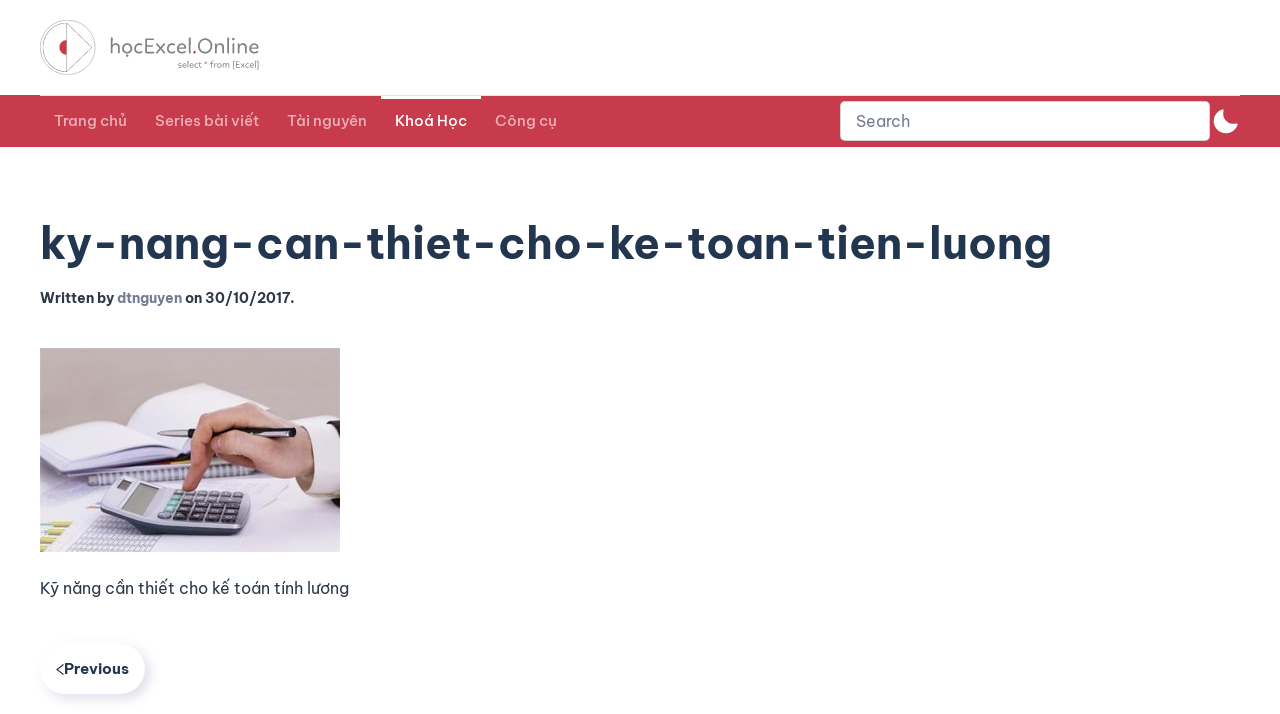

--- FILE ---
content_type: application/javascript; charset=utf-8
request_url: https://blog.hocexcel.online/wp-content/plugins/jp-quick-search/node_modules/typesense/dist/typesense.min.js?ver=6.8.3
body_size: 29206
content:
!function(t){"object"==typeof exports&&"undefined"!=typeof module?module.exports=t():"function"==typeof define&&define.amd?define([],t):("undefined"!=typeof window?window:"undefined"!=typeof global?global:"undefined"!=typeof self?self:this).Typesense=t()}(function(){return function r(o,i,a){function s(e,t){if(!i[e]){if(!o[e]){var n="function"==typeof require&&require;if(!t&&n)return n(e,!0);if(u)return u(e,!0);throw(t=new Error("Cannot find module '"+e+"'")).code="MODULE_NOT_FOUND",t}n=i[e]={exports:{}},o[e][0].call(n.exports,function(t){return s(o[e][1][t]||t)},n,n.exports,r,o,i,a)}return i[e].exports}for(var u="function"==typeof require&&require,t=0;t<a.length;t++)s(a[t]);return s}({1:[function(t,e,n){e.exports=function(t){return t&&t.__esModule?t:{default:t}},e.exports.__esModule=!0,e.exports.default=e.exports},{}],2:[function(t,e,n){function r(t){return e.exports=r="function"==typeof Symbol&&"symbol"==typeof Symbol.iterator?function(t){return typeof t}:function(t){return t&&"function"==typeof Symbol&&t.constructor===Symbol&&t!==Symbol.prototype?"symbol":typeof t},e.exports.__esModule=!0,e.exports.default=e.exports,r(t)}e.exports=r,e.exports.__esModule=!0,e.exports.default=e.exports},{}],3:[function(t,e,n){e.exports=t("./lib/axios")},{"./lib/axios":5}],5:[function(t,e,n){"use strict";var o=t("./utils"),i=t("./helpers/bind"),a=t("./core/Axios"),s=t("./core/mergeConfig");var r=function e(n){var t=new a(n),r=i(a.prototype.request,t);return o.extend(r,a.prototype,t),o.extend(r,t),r.create=function(t){return e(s(n,t))},r}(t("./defaults"));r.Axios=a,r.Cancel=t("./cancel/Cancel"),r.CancelToken=t("./cancel/CancelToken"),r.isCancel=t("./cancel/isCancel"),r.VERSION=t("./env/data").version,r.all=function(t){return Promise.all(t)},r.spread=t("./helpers/spread"),r.isAxiosError=t("./helpers/isAxiosError"),e.exports=r,e.exports.default=r},{"./cancel/Cancel":6,"./cancel/CancelToken":7,"./cancel/isCancel":8,"./core/Axios":9,"./core/mergeConfig":15,"./defaults":18,"./env/data":19,"./helpers/bind":20,"./helpers/isAxiosError":25,"./helpers/spread":29,"./utils":31}],4:[function(t,e,n){"use strict";var h=t("./../utils"),p=t("./../core/settle"),d=t("./../helpers/cookies"),y=t("./../helpers/buildURL"),v=t("../core/buildFullPath"),b=t("./../helpers/parseHeaders"),g=t("./../helpers/isURLSameOrigin"),w=t("../core/createError"),m=t("../defaults"),C=t("../cancel/Cancel");e.exports=function(f){return new Promise(function(e,n){var t,r=f.data,o=f.headers,i=f.responseType;function a(){f.cancelToken&&f.cancelToken.unsubscribe(t),f.signal&&f.signal.removeEventListener("abort",t)}h.isFormData(r)&&delete o["Content-Type"];var s,u=new XMLHttpRequest,c=(f.auth&&(c=f.auth.username||"",s=f.auth.password?unescape(encodeURIComponent(f.auth.password)):"",o.Authorization="Basic "+btoa(c+":"+s)),v(f.baseURL,f.url));function l(){var t;u&&(t="getAllResponseHeaders"in u?b(u.getAllResponseHeaders()):null,t={data:i&&"text"!==i&&"json"!==i?u.response:u.responseText,status:u.status,statusText:u.statusText,headers:t,config:f,request:u},p(function(t){e(t),a()},function(t){n(t),a()},t),u=null)}u.open(f.method.toUpperCase(),y(c,f.params,f.paramsSerializer),!0),u.timeout=f.timeout,"onloadend"in u?u.onloadend=l:u.onreadystatechange=function(){u&&4===u.readyState&&(0!==u.status||u.responseURL&&0===u.responseURL.indexOf("file:"))&&setTimeout(l)},u.onabort=function(){u&&(n(w("Request aborted",f,"ECONNABORTED",u)),u=null)},u.onerror=function(){n(w("Network Error",f,null,u)),u=null},u.ontimeout=function(){var t=f.timeout?"timeout of "+f.timeout+"ms exceeded":"timeout exceeded",e=f.transitional||m.transitional;f.timeoutErrorMessage&&(t=f.timeoutErrorMessage),n(w(t,f,e.clarifyTimeoutError?"ETIMEDOUT":"ECONNABORTED",u)),u=null},h.isStandardBrowserEnv()&&(s=(f.withCredentials||g(c))&&f.xsrfCookieName?d.read(f.xsrfCookieName):void 0)&&(o[f.xsrfHeaderName]=s),"setRequestHeader"in u&&h.forEach(o,function(t,e){void 0===r&&"content-type"===e.toLowerCase()?delete o[e]:u.setRequestHeader(e,t)}),h.isUndefined(f.withCredentials)||(u.withCredentials=!!f.withCredentials),i&&"json"!==i&&(u.responseType=f.responseType),"function"==typeof f.onDownloadProgress&&u.addEventListener("progress",f.onDownloadProgress),"function"==typeof f.onUploadProgress&&u.upload&&u.upload.addEventListener("progress",f.onUploadProgress),(f.cancelToken||f.signal)&&(t=function(t){u&&(n(!t||t.type?new C("canceled"):t),u.abort(),u=null)},f.cancelToken&&f.cancelToken.subscribe(t),f.signal&&(f.signal.aborted?t():f.signal.addEventListener("abort",t))),r=r||null,u.send(r)})}},{"../cancel/Cancel":6,"../core/buildFullPath":11,"../core/createError":12,"../defaults":18,"./../core/settle":16,"./../helpers/buildURL":21,"./../helpers/cookies":23,"./../helpers/isURLSameOrigin":26,"./../helpers/parseHeaders":28,"./../utils":31}],31:[function(t,e,n){"use strict";var o=t("./helpers/bind"),r=Object.prototype.toString;function i(t){return Array.isArray(t)}function a(t){return void 0===t}function s(t){return"[object ArrayBuffer]"===r.call(t)}function u(t){return null!==t&&"object"==typeof t}function c(t){if("[object Object]"!==r.call(t))return!1;t=Object.getPrototypeOf(t);return null===t||t===Object.prototype}function l(t,e){if(null!=t)if(i(t="object"!=typeof t?[t]:t))for(var n=0,r=t.length;n<r;n++)e.call(null,t[n],n,t);else for(var o in t)Object.prototype.hasOwnProperty.call(t,o)&&e.call(null,t[o],o,t)}e.exports={isArray:i,isArrayBuffer:s,isBuffer:function(t){return null!==t&&!a(t)&&null!==t.constructor&&!a(t.constructor)&&"function"==typeof t.constructor.isBuffer&&t.constructor.isBuffer(t)},isFormData:function(t){return"[object FormData]"===r.call(t)},isArrayBufferView:function(t){return t="undefined"!=typeof ArrayBuffer&&ArrayBuffer.isView?ArrayBuffer.isView(t):t&&t.buffer&&s(t.buffer)},isString:function(t){return"string"==typeof t},isNumber:function(t){return"number"==typeof t},isObject:u,isPlainObject:c,isUndefined:a,isDate:function(t){return"[object Date]"===r.call(t)},isFile:function(t){return"[object File]"===r.call(t)},isBlob:function(t){return"[object Blob]"===r.call(t)},isStream:function(t){return u(t)&&(t=t.pipe,"[object Function]"===r.call(t))},isURLSearchParams:function(t){return"[object URLSearchParams]"===r.call(t)},isStandardBrowserEnv:function(){return("undefined"==typeof navigator||"ReactNative"!==navigator.product&&"NativeScript"!==navigator.product&&"NS"!==navigator.product)&&("undefined"!=typeof window&&"undefined"!=typeof document)},forEach:l,merge:function n(){var r={};function t(t,e){c(r[e])&&c(t)?r[e]=n(r[e],t):c(t)?r[e]=n({},t):i(t)?r[e]=t.slice():r[e]=t}for(var e=0,o=arguments.length;e<o;e++)l(arguments[e],t);return r},extend:function(n,t,r){return l(t,function(t,e){n[e]=r&&"function"==typeof t?o(t,r):t}),n},trim:function(t){return t.trim?t.trim():t.replace(/^\s+|\s+$/g,"")}}},{"./helpers/bind":20}],18:[function(u,c,t){!function(n){!function(){"use strict";var o=u("./utils"),i=u("./helpers/normalizeHeaderName"),r=u("./core/enhanceError"),e={"Content-Type":"application/x-www-form-urlencoded"};function a(t,e){!o.isUndefined(t)&&o.isUndefined(t["Content-Type"])&&(t["Content-Type"]=e)}var t,s={transitional:{silentJSONParsing:!0,forcedJSONParsing:!0,clarifyTimeoutError:!1},adapter:("undefined"!=typeof XMLHttpRequest?t=u("./adapters/xhr"):void 0!==n&&"[object process]"===Object.prototype.toString.call(n)&&(t=u("./adapters/http")),t),transformRequest:[function(t,e){if(i(e,"Accept"),i(e,"Content-Type"),o.isFormData(t)||o.isArrayBuffer(t)||o.isBuffer(t)||o.isStream(t)||o.isFile(t)||o.isBlob(t))return t;if(o.isArrayBufferView(t))return t.buffer;if(o.isURLSearchParams(t))return a(e,"application/x-www-form-urlencoded;charset=utf-8"),t.toString();if(o.isObject(t)||e&&"application/json"===e["Content-Type"]){a(e,"application/json");var e=t,n=void 0,r=void 0;if(o.isString(e))try{return(n||JSON.parse)(e),o.trim(e)}catch(t){if("SyntaxError"!==t.name)throw t}return(r||JSON.stringify)(e)}return t}],transformResponse:[function(t){var e=this.transitional||s.transitional,n=e&&e.silentJSONParsing,e=e&&e.forcedJSONParsing,n=!n&&"json"===this.responseType;if(n||e&&o.isString(t)&&t.length)try{return JSON.parse(t)}catch(t){if(n){if("SyntaxError"===t.name)throw r(t,this,"E_JSON_PARSE");throw t}}return t}],timeout:0,xsrfCookieName:"XSRF-TOKEN",xsrfHeaderName:"X-XSRF-TOKEN",maxContentLength:-1,maxBodyLength:-1,validateStatus:function(t){return 200<=t&&t<300},headers:{common:{Accept:"application/json, text/plain, */*"}}};o.forEach(["delete","get","head"],function(t){s.headers[t]={}}),o.forEach(["post","put","patch"],function(t){s.headers[t]=o.merge(e)}),c.exports=s}.call(this)}.call(this,u("_process"))},{"./adapters/http":4,"./adapters/xhr":4,"./core/enhanceError":14,"./helpers/normalizeHeaderName":27,"./utils":31,_process:37}],21:[function(t,e,n){"use strict";var o=t("./../utils");function i(t){return encodeURIComponent(t).replace(/%3A/gi,":").replace(/%24/g,"$").replace(/%2C/gi,",").replace(/%20/g,"+").replace(/%5B/gi,"[").replace(/%5D/gi,"]")}e.exports=function(t,e,n){if(!e)return t;var r,n=n?n(e):o.isURLSearchParams(e)?e.toString():(r=[],o.forEach(e,function(t,e){null!=t&&(o.isArray(t)?e+="[]":t=[t],o.forEach(t,function(t){o.isDate(t)?t=t.toISOString():o.isObject(t)&&(t=JSON.stringify(t)),r.push(i(e)+"="+i(t))}))}),r.join("&"));return n&&(-1!==(e=t.indexOf("#"))&&(t=t.slice(0,e)),t+=(-1===t.indexOf("?")?"?":"&")+n),t}},{"./../utils":31}],6:[function(t,e,n){"use strict";function r(t){this.message=t}r.prototype.toString=function(){return"Cancel"+(this.message?": "+this.message:"")},r.prototype.__CANCEL__=!0,e.exports=r},{}],28:[function(t,e,n){"use strict";var o=t("./../utils"),i=["age","authorization","content-length","content-type","etag","expires","from","host","if-modified-since","if-unmodified-since","last-modified","location","max-forwards","proxy-authorization","referer","retry-after","user-agent"];e.exports=function(t){var e,n,r={};return t&&o.forEach(t.split("\n"),function(t){n=t.indexOf(":"),e=o.trim(t.substr(0,n)).toLowerCase(),n=o.trim(t.substr(n+1)),!e||r[e]&&0<=i.indexOf(e)||(r[e]="set-cookie"===e?(r[e]||[]).concat([n]):r[e]?r[e]+", "+n:n)}),r}},{"./../utils":31}],23:[function(t,e,n){"use strict";var s=t("./../utils");e.exports=s.isStandardBrowserEnv()?{write:function(t,e,n,r,o,i){var a=[];a.push(t+"="+encodeURIComponent(e)),s.isNumber(n)&&a.push("expires="+new Date(n).toGMTString()),s.isString(r)&&a.push("path="+r),s.isString(o)&&a.push("domain="+o),!0===i&&a.push("secure"),document.cookie=a.join("; ")},read:function(t){t=document.cookie.match(new RegExp("(^|;\\s*)("+t+")=([^;]*)"));return t?decodeURIComponent(t[3]):null},remove:function(t){this.write(t,"",Date.now()-864e5)}}:{write:function(){},read:function(){return null},remove:function(){}}},{"./../utils":31}],26:[function(t,e,n){"use strict";var r,o,i,a=t("./../utils");function s(t){return o&&(i.setAttribute("href",t),t=i.href),i.setAttribute("href",t),{href:i.href,protocol:i.protocol?i.protocol.replace(/:$/,""):"",host:i.host,search:i.search?i.search.replace(/^\?/,""):"",hash:i.hash?i.hash.replace(/^#/,""):"",hostname:i.hostname,port:i.port,pathname:"/"===i.pathname.charAt(0)?i.pathname:"/"+i.pathname}}e.exports=a.isStandardBrowserEnv()?(o=/(msie|trident)/i.test(navigator.userAgent),i=document.createElement("a"),r=s(window.location.href),function(t){t=a.isString(t)?s(t):t;return t.protocol===r.protocol&&t.host===r.host}):function(){return!0}},{"./../utils":31}],16:[function(t,e,n){"use strict";var o=t("./createError");e.exports=function(t,e,n){var r=n.config.validateStatus;n.status&&r&&!r(n.status)?e(o("Request failed with status code "+n.status,n.config,null,n.request,n)):t(n)}},{"./createError":12}],12:[function(t,e,n){"use strict";var i=t("./enhanceError");e.exports=function(t,e,n,r,o){t=new Error(t);return i(t,e,n,r,o)}},{"./enhanceError":14}],11:[function(t,e,n){"use strict";var r=t("../helpers/isAbsoluteURL"),o=t("../helpers/combineURLs");e.exports=function(t,e){return t&&!r(e)?o(t,e):e}},{"../helpers/combineURLs":22,"../helpers/isAbsoluteURL":24}],20:[function(t,e,n){"use strict";e.exports=function(n,r){return function(){for(var t=new Array(arguments.length),e=0;e<t.length;e++)t[e]=arguments[e];return n.apply(r,t)}}},{}],29:[function(t,e,n){"use strict";e.exports=function(e){return function(t){return e.apply(null,t)}}},{}],8:[function(t,e,n){"use strict";e.exports=function(t){return!(!t||!t.__CANCEL__)}},{}],19:[function(t,e,n){e.exports={version:"0.26.0"}},{}],15:[function(t,e,n){"use strict";var c=t("../utils");e.exports=function(e,n){n=n||{};var r={};function o(t,e){return c.isPlainObject(t)&&c.isPlainObject(e)?c.merge(t,e):c.isPlainObject(e)?c.merge({},e):c.isArray(e)?e.slice():e}function i(t){return c.isUndefined(n[t])?c.isUndefined(e[t])?void 0:o(void 0,e[t]):o(e[t],n[t])}function t(t){if(!c.isUndefined(n[t]))return o(void 0,n[t])}function a(t){return c.isUndefined(n[t])?c.isUndefined(e[t])?void 0:o(void 0,e[t]):o(void 0,n[t])}function s(t){return t in n?o(e[t],n[t]):t in e?o(void 0,e[t]):void 0}var u={url:t,method:t,data:t,baseURL:a,transformRequest:a,transformResponse:a,paramsSerializer:a,timeout:a,timeoutMessage:a,withCredentials:a,adapter:a,responseType:a,xsrfCookieName:a,xsrfHeaderName:a,onUploadProgress:a,onDownloadProgress:a,decompress:a,maxContentLength:a,maxBodyLength:a,transport:a,httpAgent:a,httpsAgent:a,cancelToken:a,socketPath:a,responseEncoding:a,validateStatus:s};return c.forEach(Object.keys(e).concat(Object.keys(n)),function(t){var e=u[t]||i,n=e(t);c.isUndefined(n)&&e!==s||(r[t]=n)}),r}},{"../utils":31}],25:[function(t,e,n){"use strict";var r=t("./../utils");e.exports=function(t){return r.isObject(t)&&!0===t.isAxiosError}},{"./../utils":31}],7:[function(t,e,n){"use strict";var o=t("./Cancel");function r(t){if("function"!=typeof t)throw new TypeError("executor must be a function.");this.promise=new Promise(function(t){e=t});var e,r=this;this.promise.then(function(t){if(r._listeners){for(var e=r._listeners.length,n=0;n<e;n++)r._listeners[n](t);r._listeners=null}}),this.promise.then=function(t){var e,t=new Promise(function(t){r.subscribe(t),e=t}).then(t);return t.cancel=function(){r.unsubscribe(e)},t},t(function(t){r.reason||(r.reason=new o(t),e(r.reason))})}r.prototype.throwIfRequested=function(){if(this.reason)throw this.reason},r.prototype.subscribe=function(t){this.reason?t(this.reason):this._listeners?this._listeners.push(t):this._listeners=[t]},r.prototype.unsubscribe=function(t){!this._listeners||-1!==(t=this._listeners.indexOf(t))&&this._listeners.splice(t,1)},r.source=function(){var e;return{token:new r(function(t){e=t}),cancel:e}},e.exports=r},{"./Cancel":6}],9:[function(t,e,n){"use strict";var r=t("./../utils"),o=t("../helpers/buildURL"),i=t("./InterceptorManager"),l=t("./dispatchRequest"),f=t("./mergeConfig"),h=t("../helpers/validator"),p=h.validators;function a(t){this.defaults=t,this.interceptors={request:new i,response:new i}}a.prototype.request=function(t,e){"string"==typeof t?(e=e||{}).url=t:e=t||{},(e=f(this.defaults,e)).method?e.method=e.method.toLowerCase():this.defaults.method?e.method=this.defaults.method.toLowerCase():e.method="get";var n,t=e.transitional,r=(void 0!==t&&h.assertOptions(t,{silentJSONParsing:p.transitional(p.boolean),forcedJSONParsing:p.transitional(p.boolean),clarifyTimeoutError:p.transitional(p.boolean)},!1),[]),o=!0,i=(this.interceptors.request.forEach(function(t){"function"==typeof t.runWhen&&!1===t.runWhen(e)||(o=o&&t.synchronous,r.unshift(t.fulfilled,t.rejected))}),[]);if(this.interceptors.response.forEach(function(t){i.push(t.fulfilled,t.rejected)}),!o){var a=[l,void 0];for(Array.prototype.unshift.apply(a,r),a=a.concat(i),n=Promise.resolve(e);a.length;)n=n.then(a.shift(),a.shift());return n}for(var s=e;r.length;){var u=r.shift(),c=r.shift();try{s=u(s)}catch(t){c(t);break}}try{n=l(s)}catch(t){return Promise.reject(t)}for(;i.length;)n=n.then(i.shift(),i.shift());return n},a.prototype.getUri=function(t){return t=f(this.defaults,t),o(t.url,t.params,t.paramsSerializer).replace(/^\?/,"")},r.forEach(["delete","get","head","options"],function(n){a.prototype[n]=function(t,e){return this.request(f(e||{},{method:n,url:t,data:(e||{}).data}))}}),r.forEach(["post","put","patch"],function(r){a.prototype[r]=function(t,e,n){return this.request(f(n||{},{method:r,url:t,data:e}))}}),e.exports=a},{"../helpers/buildURL":21,"../helpers/validator":30,"./../utils":31,"./InterceptorManager":10,"./dispatchRequest":13,"./mergeConfig":15}],10:[function(t,e,n){"use strict";var r=t("./../utils");function o(){this.handlers=[]}o.prototype.use=function(t,e,n){return this.handlers.push({fulfilled:t,rejected:e,synchronous:!!n&&n.synchronous,runWhen:n?n.runWhen:null}),this.handlers.length-1},o.prototype.eject=function(t){this.handlers[t]&&(this.handlers[t]=null)},o.prototype.forEach=function(e){r.forEach(this.handlers,function(t){null!==t&&e(t)})},e.exports=o},{"./../utils":31}],30:[function(t,e,n){"use strict";var a=t("../env/data").version,r={},s=(["object","boolean","number","function","string","symbol"].forEach(function(e,n){r[e]=function(t){return typeof t===e||"a"+(n<1?"n ":" ")+e}}),{});r.transitional=function(r,o,n){function i(t,e){return"[Axios v"+a+"] Transitional option '"+t+"'"+e+(n?". "+n:"")}return function(t,e,n){if(!1===r)throw new Error(i(e," has been removed"+(o?" in "+o:"")));return o&&!s[e]&&(s[e]=!0,console.warn(i(e," has been deprecated since v"+o+" and will be removed in the near future"))),!r||r(t,e,n)}},e.exports={assertOptions:function(t,e,n){if("object"!=typeof t)throw new TypeError("options must be an object");for(var r=Object.keys(t),o=r.length;0<o--;){var i=r[o],a=e[i];if(a){var s=t[i],a=void 0===s||a(s,i,t);if(!0!==a)throw new TypeError("option "+i+" must be "+a)}else if(!0!==n)throw Error("Unknown option "+i)}},validators:r}},{"../env/data":19}],13:[function(t,e,n){"use strict";var r=t("./../utils"),o=t("./transformData"),i=t("../cancel/isCancel"),a=t("../defaults"),s=t("../cancel/Cancel");function u(t){if(t.cancelToken&&t.cancelToken.throwIfRequested(),t.signal&&t.signal.aborted)throw new s("canceled")}e.exports=function(e){return u(e),e.headers=e.headers||{},e.data=o.call(e,e.data,e.headers,e.transformRequest),e.headers=r.merge(e.headers.common||{},e.headers[e.method]||{},e.headers),r.forEach(["delete","get","head","post","put","patch","common"],function(t){delete e.headers[t]}),(e.adapter||a.adapter)(e).then(function(t){return u(e),t.data=o.call(e,t.data,t.headers,e.transformResponse),t},function(t){return i(t)||(u(e),t&&t.response&&(t.response.data=o.call(e,t.response.data,t.response.headers,e.transformResponse))),Promise.reject(t)})}},{"../cancel/Cancel":6,"../cancel/isCancel":8,"../defaults":18,"./../utils":31,"./transformData":17}],24:[function(t,e,n){"use strict";e.exports=function(t){return/^([a-z][a-z\d+\-.]*:)?\/\//i.test(t)}},{}],22:[function(t,e,n){"use strict";e.exports=function(t,e){return e?t.replace(/\/+$/,"")+"/"+e.replace(/^\/+/,""):t}},{}],14:[function(t,e,n){"use strict";e.exports=function(t,e,n,r,o){return t.config=e,n&&(t.code=n),t.request=r,t.response=o,t.isAxiosError=!0,t.toJSON=function(){return{message:this.message,name:this.name,description:this.description,number:this.number,fileName:this.fileName,lineNumber:this.lineNumber,columnNumber:this.columnNumber,stack:this.stack,config:this.config,code:this.code,status:this.response&&this.response.status?this.response.status:null}},t}},{}],17:[function(t,e,n){"use strict";var o=t("./../utils"),i=t("./../defaults");e.exports=function(e,n,t){var r=this||i;return o.forEach(t,function(t){e=t.call(r,e,n)}),e}},{"./../defaults":18,"./../utils":31}],37:[function(t,e,n){var r,o,e=e.exports={};function i(){throw new Error("setTimeout has not been defined")}function a(){throw new Error("clearTimeout has not been defined")}try{r="function"==typeof setTimeout?setTimeout:i}catch(t){r=i}try{o="function"==typeof clearTimeout?clearTimeout:a}catch(t){o=a}function s(e){if(r===setTimeout)return setTimeout(e,0);if((r===i||!r)&&setTimeout)return(r=setTimeout)(e,0);try{return r(e,0)}catch(t){try{return r.call(null,e,0)}catch(t){return r.call(this,e,0)}}}var u,c=[],l=!1,f=-1;function h(){l&&u&&(l=!1,u.length?c=u.concat(c):f=-1,c.length&&p())}function p(){if(!l){for(var t=s(h),e=(l=!0,c.length);e;){for(u=c,c=[];++f<e;)u&&u[f].run();f=-1,e=c.length}u=null,l=!1,!function(e){if(o===clearTimeout)return clearTimeout(e);if((o===a||!o)&&clearTimeout)return(o=clearTimeout)(e);try{o(e)}catch(t){try{return o.call(null,e)}catch(t){return o.call(this,e)}}}(t)}}function d(t,e){this.fun=t,this.array=e}function y(){}e.nextTick=function(t){var e=new Array(arguments.length-1);if(1<arguments.length)for(var n=1;n<arguments.length;n++)e[n-1]=arguments[n];c.push(new d(t,e)),1!==c.length||l||s(p)},d.prototype.run=function(){this.fun.apply(null,this.array)},e.title="browser",e.browser=!0,e.env={},e.argv=[],e.version="",e.versions={},e.on=y,e.addListener=y,e.once=y,e.off=y,e.removeListener=y,e.removeAllListeners=y,e.emit=y,e.prependListener=y,e.prependOnceListener=y,e.listeners=function(t){return[]},e.binding=function(t){throw new Error("process.binding is not supported")},e.cwd=function(){return"/"},e.chdir=function(t){throw new Error("process.chdir is not supported")},e.umask=function(){return 0}},{}],27:[function(t,e,n){"use strict";var o=t("../utils");e.exports=function(n,r){o.forEach(n,function(t,e){e!==r&&e.toUpperCase()===r.toUpperCase()&&(n[r]=t,delete n[e])})}},{"../utils":31}],32:[function(t,e,n){"use strict";n.toByteArray=function(t){var e,n,r=l(t),o=r[0],r=r[1],i=new c(function(t,e){return 3*(t+e)/4-e}(o,r)),a=0,s=0<r?o-4:o;for(n=0;n<s;n+=4)e=u[t.charCodeAt(n)]<<18|u[t.charCodeAt(n+1)]<<12|u[t.charCodeAt(n+2)]<<6|u[t.charCodeAt(n+3)],i[a++]=e>>16&255,i[a++]=e>>8&255,i[a++]=255&e;2===r&&(e=u[t.charCodeAt(n)]<<2|u[t.charCodeAt(n+1)]>>4,i[a++]=255&e);1===r&&(e=u[t.charCodeAt(n)]<<10|u[t.charCodeAt(n+1)]<<4|u[t.charCodeAt(n+2)]>>2,i[a++]=e>>8&255,i[a++]=255&e);return i},n.fromByteArray=function(t){for(var e,n=t.length,r=n%3,o=[],i=0,a=n-r;i<a;i+=16383)o.push(function(t,e,n){for(var r,o=[],i=e;i<n;i+=3)r=(t[i]<<16&16711680)+(t[i+1]<<8&65280)+(255&t[i+2]),o.push(function(t){return s[t>>18&63]+s[t>>12&63]+s[t>>6&63]+s[63&t]}(r));return o.join("")}(t,i,a<i+16383?a:i+16383));1==r?(e=t[n-1],o.push(s[e>>2]+s[e<<4&63]+"==")):2==r&&(e=(t[n-2]<<8)+t[n-1],o.push(s[e>>10]+s[e>>4&63]+s[e<<2&63]+"="));return o.join("")};for(var s=[],u=[],c="undefined"!=typeof Uint8Array?Uint8Array:Array,r="ABCDEFGHIJKLMNOPQRSTUVWXYZabcdefghijklmnopqrstuvwxyz0123456789+/",o=0,i=r.length;o<i;++o)s[o]=r[o],u[r.charCodeAt(o)]=o;function l(t){var e=t.length;if(0<e%4)throw new Error("Invalid string. Length must be a multiple of 4");t=t.indexOf("="),e=(t=-1===t?e:t)===e?0:4-t%4;return[t,e]}u["-".charCodeAt(0)]=62,u["_".charCodeAt(0)]=63},{}],33:[function(t,e,n){},{}],34:[function(j,t,k){!function(t){!function(){"use strict";var P=j("base64-js"),i=j("ieee754"),e=(k.Buffer=f,k.INSPECT_MAX_BYTES=50,2147483647);function u(t){if(e<t)throw new RangeError('The value "'+t+'" is invalid for option "size"');t=new Uint8Array(t);return t.__proto__=f.prototype,t}function f(t,e,n){if("number"!=typeof t)return r(t,e,n);if("string"==typeof e)throw new TypeError('The "string" argument must be of type string. Received type number');return a(t)}function r(t,e,n){if("string"==typeof t){var r=t,o=e;if(!f.isEncoding(o="string"==typeof o&&""!==o?o:"utf8"))throw new TypeError("Unknown encoding: "+o);var i=0|h(r,o),a=u(i);return a=(r=a.write(r,o))!==i?a.slice(0,r):a}if(ArrayBuffer.isView(t))return c(t);if(null==t)throw TypeError("The first argument must be one of type string, Buffer, ArrayBuffer, Array, or Array-like Object. Received type "+typeof t);if(A(t,ArrayBuffer)||t&&A(t.buffer,ArrayBuffer)){o=t,i=e,r=n;if(i<0||o.byteLength<i)throw new RangeError('"offset" is outside of buffer bounds');if(o.byteLength<i+(r||0))throw new RangeError('"length" is outside of buffer bounds');return(o=void 0===i&&void 0===r?new Uint8Array(o):void 0===r?new Uint8Array(o,i):new Uint8Array(o,i,r)).__proto__=f.prototype,o}if("number"==typeof t)throw new TypeError('The "value" argument must not be of type number. Received type number');a=t.valueOf&&t.valueOf();if(null!=a&&a!==t)return f.from(a,e,n);var s=function(t){{var e,n;if(f.isBuffer(t))return e=0|l(t.length),0===(n=u(e)).length||t.copy(n,0,0,e),n}if(void 0!==t.length)return"number"!=typeof t.length||R(t.length)?u(0):c(t);if("Buffer"===t.type&&Array.isArray(t.data))return c(t.data)}(t);if(s)return s;if("undefined"!=typeof Symbol&&null!=Symbol.toPrimitive&&"function"==typeof t[Symbol.toPrimitive])return f.from(t[Symbol.toPrimitive]("string"),e,n);throw new TypeError("The first argument must be one of type string, Buffer, ArrayBuffer, Array, or Array-like Object. Received type "+typeof t)}function o(t){if("number"!=typeof t)throw new TypeError('"size" argument must be of type number');if(t<0)throw new RangeError('The value "'+t+'" is invalid for option "size"')}function a(t){return o(t),u(t<0?0:0|l(t))}function c(t){for(var e=t.length<0?0:0|l(t.length),n=u(e),r=0;r<e;r+=1)n[r]=255&t[r];return n}function l(t){if(e<=t)throw new RangeError("Attempt to allocate Buffer larger than maximum size: 0x"+e.toString(16)+" bytes");return 0|t}function h(t,e){if(f.isBuffer(t))return t.length;if(ArrayBuffer.isView(t)||A(t,ArrayBuffer))return t.byteLength;if("string"!=typeof t)throw new TypeError('The "string" argument must be one of type string, Buffer, or ArrayBuffer. Received type '+typeof t);var n=t.length,r=2<arguments.length&&!0===arguments[2];if(!r&&0===n)return 0;for(var o=!1;;)switch(e){case"ascii":case"latin1":case"binary":return n;case"utf8":case"utf-8":return x(t).length;case"ucs2":case"ucs-2":case"utf16le":case"utf-16le":return 2*n;case"hex":return n>>>1;case"base64":return O(t).length;default:if(o)return r?-1:x(t).length;e=(""+e).toLowerCase(),o=!0}}function n(t,e,n){var r,o=!1;if((e=void 0===e||e<0?0:e)>this.length)return"";if((n=void 0===n||n>this.length?this.length:n)<=0)return"";if((n>>>=0)<=(e>>>=0))return"";for(t=t||"utf8";;)switch(t){case"hex":var i=this,a=e,s=n,u=i.length;(!s||s<0||u<s)&&(s=u);for(var c="",l=a=!a||a<0?0:a;l<s;++l)c+=function(t){return t<16?"0"+t.toString(16):t.toString(16)}(i[l]);return c;case"utf8":case"utf-8":return S(this,e,n);case"ascii":var f=this,u=e,h=n,p="";h=Math.min(f.length,h);for(var d=u;d<h;++d)p+=String.fromCharCode(127&f[d]);return p;case"latin1":case"binary":var y=this,a=e,v=n,b="";v=Math.min(y.length,v);for(var g=a;g<v;++g)b+=String.fromCharCode(y[g]);return b;case"base64":return w=this,r=n,0===(m=e)&&r===w.length?P.fromByteArray(w):P.fromByteArray(w.slice(m,r));case"ucs2":case"ucs-2":case"utf16le":case"utf-16le":for(var w=e,m=n,C=this.slice(w,m),E="",_=0;_<C.length;_+=2)E+=String.fromCharCode(C[_]+256*C[_+1]);return E;default:if(o)throw new TypeError("Unknown encoding: "+t);t=(t+"").toLowerCase(),o=!0}}function s(t,e,n){var r=t[e];t[e]=t[n],t[n]=r}function p(t,e,n,r,o){if(0===t.length)return-1;if("string"==typeof n?(r=n,n=0):2147483647<n?n=2147483647:n<-2147483648&&(n=-2147483648),(n=(n=R(n=+n)?o?0:t.length-1:n)<0?t.length+n:n)>=t.length){if(o)return-1;n=t.length-1}else if(n<0){if(!o)return-1;n=0}if("string"==typeof e&&(e=f.from(e,r)),f.isBuffer(e))return 0===e.length?-1:d(t,e,n,r,o);if("number"==typeof e)return e&=255,"function"==typeof Uint8Array.prototype.indexOf?(o?Uint8Array.prototype.indexOf:Uint8Array.prototype.lastIndexOf).call(t,e,n):d(t,[e],n,r,o);throw new TypeError("val must be string, number or Buffer")}function d(t,e,n,r,o){var i=1,a=t.length,s=e.length;if(void 0!==r&&("ucs2"===(r=String(r).toLowerCase())||"ucs-2"===r||"utf16le"===r||"utf-16le"===r)){if(t.length<2||e.length<2)return-1;a/=i=2,s/=2,n/=2}function u(t,e){return 1===i?t[e]:t.readUInt16BE(e*i)}if(o)for(var c=-1,l=n;l<a;l++)if(u(t,l)===u(e,-1===c?0:l-c)){if(l-(c=-1===c?l:c)+1===s)return c*i}else-1!==c&&(l-=l-c),c=-1;else for(l=n=a<n+s?a-s:n;0<=l;l--){for(var f=!0,h=0;h<s;h++)if(u(t,l+h)!==u(e,h)){f=!1;break}if(f)return l}return-1}function v(t,e,n,r){return T(function(t){for(var e=[],n=0;n<t.length;++n)e.push(255&t.charCodeAt(n));return e}(e),t,n,r)}function b(t,e,n,r){return T(function(t,e){for(var n,r,o=[],i=0;i<t.length&&!((e-=2)<0);++i)r=t.charCodeAt(i),n=r>>8,r=r%256,o.push(r),o.push(n);return o}(e,t.length-n),t,n,r)}function S(t,e,n){n=Math.min(t.length,n);for(var r=[],o=e;o<n;){var i,a,s,u,c=t[o],l=null,f=239<c?4:223<c?3:191<c?2:1;if(o+f<=n)switch(f){case 1:c<128&&(l=c);break;case 2:128==(192&(i=t[o+1]))&&127<(u=(31&c)<<6|63&i)&&(l=u);break;case 3:i=t[o+1],a=t[o+2],128==(192&i)&&128==(192&a)&&2047<(u=(15&c)<<12|(63&i)<<6|63&a)&&(u<55296||57343<u)&&(l=u);break;case 4:i=t[o+1],a=t[o+2],s=t[o+3],128==(192&i)&&128==(192&a)&&128==(192&s)&&65535<(u=(15&c)<<18|(63&i)<<12|(63&a)<<6|63&s)&&u<1114112&&(l=u)}null===l?(l=65533,f=1):65535<l&&(l-=65536,r.push(l>>>10&1023|55296),l=56320|1023&l),r.push(l),o+=f}var h=r,p=h.length;if(p<=g)return String.fromCharCode.apply(String,h);for(var d="",y=0;y<p;)d+=String.fromCharCode.apply(String,h.slice(y,y+=g));return d}(f.TYPED_ARRAY_SUPPORT=function(){try{var t=new Uint8Array(1);return t.__proto__={__proto__:Uint8Array.prototype,foo:function(){return 42}},42===t.foo()}catch(t){return!1}}())||"undefined"==typeof console||"function"!=typeof console.error||console.error("This browser lacks typed array (Uint8Array) support which is required by `buffer` v5.x. Use `buffer` v4.x if you require old browser support."),Object.defineProperty(f.prototype,"parent",{enumerable:!0,get:function(){if(f.isBuffer(this))return this.buffer}}),Object.defineProperty(f.prototype,"offset",{enumerable:!0,get:function(){if(f.isBuffer(this))return this.byteOffset}}),"undefined"!=typeof Symbol&&null!=Symbol.species&&f[Symbol.species]===f&&Object.defineProperty(f,Symbol.species,{value:null,configurable:!0,enumerable:!1,writable:!1}),f.poolSize=8192,f.from=r,f.prototype.__proto__=Uint8Array.prototype,f.__proto__=Uint8Array,f.alloc=function(t,e,n){return e=e,n=n,o(t=t),!(t<=0)&&void 0!==e?"string"==typeof n?u(t).fill(e,n):u(t).fill(e):u(t)},f.allocUnsafe=a,f.allocUnsafeSlow=a,f.isBuffer=function(t){return null!=t&&!0===t._isBuffer&&t!==f.prototype},f.compare=function(t,e){if(A(t,Uint8Array)&&(t=f.from(t,t.offset,t.byteLength)),A(e,Uint8Array)&&(e=f.from(e,e.offset,e.byteLength)),!f.isBuffer(t)||!f.isBuffer(e))throw new TypeError('The "buf1", "buf2" arguments must be one of type Buffer or Uint8Array');if(t===e)return 0;for(var n=t.length,r=e.length,o=0,i=Math.min(n,r);o<i;++o)if(t[o]!==e[o]){n=t[o],r=e[o];break}return n<r?-1:r<n?1:0},f.isEncoding=function(t){switch(String(t).toLowerCase()){case"hex":case"utf8":case"utf-8":case"ascii":case"latin1":case"binary":case"base64":case"ucs2":case"ucs-2":case"utf16le":case"utf-16le":return!0;default:return!1}},f.concat=function(t,e){if(!Array.isArray(t))throw new TypeError('"list" argument must be an Array of Buffers');if(0===t.length)return f.alloc(0);if(void 0===e)for(o=e=0;o<t.length;++o)e+=t[o].length;for(var n=f.allocUnsafe(e),r=0,o=0;o<t.length;++o){var i=t[o];if(A(i,Uint8Array)&&(i=f.from(i)),!f.isBuffer(i))throw new TypeError('"list" argument must be an Array of Buffers');i.copy(n,r),r+=i.length}return n},f.byteLength=h,f.prototype._isBuffer=!0,f.prototype.swap16=function(){var t=this.length;if(t%2!=0)throw new RangeError("Buffer size must be a multiple of 16-bits");for(var e=0;e<t;e+=2)s(this,e,e+1);return this},f.prototype.swap32=function(){var t=this.length;if(t%4!=0)throw new RangeError("Buffer size must be a multiple of 32-bits");for(var e=0;e<t;e+=4)s(this,e,e+3),s(this,e+1,e+2);return this},f.prototype.swap64=function(){var t=this.length;if(t%8!=0)throw new RangeError("Buffer size must be a multiple of 64-bits");for(var e=0;e<t;e+=8)s(this,e,e+7),s(this,e+1,e+6),s(this,e+2,e+5),s(this,e+3,e+4);return this},f.prototype.toLocaleString=f.prototype.toString=function(){var t=this.length;return 0===t?"":0===arguments.length?S(this,0,t):n.apply(this,arguments)},f.prototype.equals=function(t){if(f.isBuffer(t))return this===t||0===f.compare(this,t);throw new TypeError("Argument must be a Buffer")},f.prototype.inspect=function(){var t="",e=k.INSPECT_MAX_BYTES,t=this.toString("hex",0,e).replace(/(.{2})/g,"$1 ").trim();return this.length>e&&(t+=" ... "),"<Buffer "+t+">"},f.prototype.compare=function(t,e,n,r,o){if(A(t,Uint8Array)&&(t=f.from(t,t.offset,t.byteLength)),!f.isBuffer(t))throw new TypeError('The "target" argument must be one of type Buffer or Uint8Array. Received type '+typeof t);if(void 0===n&&(n=t?t.length:0),void 0===r&&(r=0),void 0===o&&(o=this.length),(e=void 0===e?0:e)<0||n>t.length||r<0||o>this.length)throw new RangeError("out of range index");if(o<=r&&n<=e)return 0;if(o<=r)return-1;if(n<=e)return 1;if(this===t)return 0;for(var i=(o>>>=0)-(r>>>=0),a=(n>>>=0)-(e>>>=0),s=Math.min(i,a),u=this.slice(r,o),c=t.slice(e,n),l=0;l<s;++l)if(u[l]!==c[l]){i=u[l],a=c[l];break}return i<a?-1:a<i?1:0},f.prototype.includes=function(t,e,n){return-1!==this.indexOf(t,e,n)},f.prototype.indexOf=function(t,e,n){return p(this,t,e,n,!0)},f.prototype.lastIndexOf=function(t,e,n){return p(this,t,e,n,!1)},f.prototype.write=function(t,e,n,r){if(void 0===e)r="utf8",n=this.length,e=0;else if(void 0===n&&"string"==typeof e)r=e,n=this.length,e=0;else{if(!isFinite(e))throw new Error("Buffer.write(string, encoding, offset[, length]) is no longer supported");e>>>=0,isFinite(n)?(n>>>=0,void 0===r&&(r="utf8")):(r=n,n=void 0)}var o=this.length-e;if((void 0===n||o<n)&&(n=o),0<t.length&&(n<0||e<0)||e>this.length)throw new RangeError("Attempt to write outside buffer bounds");r=r||"utf8";for(var i,a,s,u=!1;;)switch(r){case"hex":var c=this,l=t,f=e,h=n,p=(f=Number(f)||0,c.length-f);(!h||p<(h=Number(h)))&&(h=p),(p=l.length)/2<h&&(h=p/2);for(var d=0;d<h;++d){var y=parseInt(l.substr(2*d,2),16);if(R(y))return d;c[f+d]=y}return d;case"utf8":case"utf-8":return p=e,s=n,T(x(t,(a=this).length-p),a,p,s);case"ascii":return v(this,t,e,n);case"latin1":case"binary":return v(this,t,e,n);case"base64":return a=this,s=e,i=n,T(O(t),a,s,i);case"ucs2":case"ucs-2":case"utf16le":case"utf-16le":return b(this,t,e,n);default:if(u)throw new TypeError("Unknown encoding: "+r);r=(""+r).toLowerCase(),u=!0}},f.prototype.toJSON=function(){return{type:"Buffer",data:Array.prototype.slice.call(this._arr||this,0)}};var g=4096;function y(t,e,n){if(t%1!=0||t<0)throw new RangeError("offset is not uint");if(n<t+e)throw new RangeError("Trying to access beyond buffer length")}function w(t,e,n,r,o,i){if(!f.isBuffer(t))throw new TypeError('"buffer" argument must be a Buffer instance');if(o<e||e<i)throw new RangeError('"value" argument is out of bounds');if(n+r>t.length)throw new RangeError("Index out of range")}function m(t,e,n,r){if(n+r>t.length)throw new RangeError("Index out of range");if(n<0)throw new RangeError("Index out of range")}function C(t,e,n,r,o){return e=+e,n>>>=0,o||m(t,0,n,4),i.write(t,e,n,r,23,4),n+4}function E(t,e,n,r,o){return e=+e,n>>>=0,o||m(t,0,n,8),i.write(t,e,n,r,52,8),n+8}f.prototype.slice=function(t,e){var n=this.length,n=((t=~~t)<0?(t+=n)<0&&(t=0):n<t&&(t=n),(e=void 0===e?n:~~e)<0?(e+=n)<0&&(e=0):n<e&&(e=n),e<t&&(e=t),this.subarray(t,e));return n.__proto__=f.prototype,n},f.prototype.readUIntLE=function(t,e,n){t>>>=0,e>>>=0,n||y(t,e,this.length);for(var r=this[t],o=1,i=0;++i<e&&(o*=256);)r+=this[t+i]*o;return r},f.prototype.readUIntBE=function(t,e,n){t>>>=0,e>>>=0,n||y(t,e,this.length);for(var r=this[t+--e],o=1;0<e&&(o*=256);)r+=this[t+--e]*o;return r},f.prototype.readUInt8=function(t,e){return t>>>=0,e||y(t,1,this.length),this[t]},f.prototype.readUInt16LE=function(t,e){return t>>>=0,e||y(t,2,this.length),this[t]|this[t+1]<<8},f.prototype.readUInt16BE=function(t,e){return t>>>=0,e||y(t,2,this.length),this[t]<<8|this[t+1]},f.prototype.readUInt32LE=function(t,e){return t>>>=0,e||y(t,4,this.length),(this[t]|this[t+1]<<8|this[t+2]<<16)+16777216*this[t+3]},f.prototype.readUInt32BE=function(t,e){return t>>>=0,e||y(t,4,this.length),16777216*this[t]+(this[t+1]<<16|this[t+2]<<8|this[t+3])},f.prototype.readIntLE=function(t,e,n){t>>>=0,e>>>=0,n||y(t,e,this.length);for(var r=this[t],o=1,i=0;++i<e&&(o*=256);)r+=this[t+i]*o;return(o*=128)<=r&&(r-=Math.pow(2,8*e)),r},f.prototype.readIntBE=function(t,e,n){t>>>=0,e>>>=0,n||y(t,e,this.length);for(var r=e,o=1,i=this[t+--r];0<r&&(o*=256);)i+=this[t+--r]*o;return(o*=128)<=i&&(i-=Math.pow(2,8*e)),i},f.prototype.readInt8=function(t,e){return t>>>=0,e||y(t,1,this.length),128&this[t]?-1*(255-this[t]+1):this[t]},f.prototype.readInt16LE=function(t,e){t>>>=0,e||y(t,2,this.length);e=this[t]|this[t+1]<<8;return 32768&e?4294901760|e:e},f.prototype.readInt16BE=function(t,e){t>>>=0,e||y(t,2,this.length);e=this[t+1]|this[t]<<8;return 32768&e?4294901760|e:e},f.prototype.readInt32LE=function(t,e){return t>>>=0,e||y(t,4,this.length),this[t]|this[t+1]<<8|this[t+2]<<16|this[t+3]<<24},f.prototype.readInt32BE=function(t,e){return t>>>=0,e||y(t,4,this.length),this[t]<<24|this[t+1]<<16|this[t+2]<<8|this[t+3]},f.prototype.readFloatLE=function(t,e){return t>>>=0,e||y(t,4,this.length),i.read(this,t,!0,23,4)},f.prototype.readFloatBE=function(t,e){return t>>>=0,e||y(t,4,this.length),i.read(this,t,!1,23,4)},f.prototype.readDoubleLE=function(t,e){return t>>>=0,e||y(t,8,this.length),i.read(this,t,!0,52,8)},f.prototype.readDoubleBE=function(t,e){return t>>>=0,e||y(t,8,this.length),i.read(this,t,!1,52,8)},f.prototype.writeUIntLE=function(t,e,n,r){t=+t,e>>>=0,n>>>=0,r||w(this,t,e,n,Math.pow(2,8*n)-1,0);var o=1,i=0;for(this[e]=255&t;++i<n&&(o*=256);)this[e+i]=t/o&255;return e+n},f.prototype.writeUIntBE=function(t,e,n,r){t=+t,e>>>=0,n>>>=0,r||w(this,t,e,n,Math.pow(2,8*n)-1,0);var o=n-1,i=1;for(this[e+o]=255&t;0<=--o&&(i*=256);)this[e+o]=t/i&255;return e+n},f.prototype.writeUInt8=function(t,e,n){return t=+t,e>>>=0,n||w(this,t,e,1,255,0),this[e]=255&t,e+1},f.prototype.writeUInt16LE=function(t,e,n){return t=+t,e>>>=0,n||w(this,t,e,2,65535,0),this[e]=255&t,this[e+1]=t>>>8,e+2},f.prototype.writeUInt16BE=function(t,e,n){return t=+t,e>>>=0,n||w(this,t,e,2,65535,0),this[e]=t>>>8,this[e+1]=255&t,e+2},f.prototype.writeUInt32LE=function(t,e,n){return t=+t,e>>>=0,n||w(this,t,e,4,4294967295,0),this[e+3]=t>>>24,this[e+2]=t>>>16,this[e+1]=t>>>8,this[e]=255&t,e+4},f.prototype.writeUInt32BE=function(t,e,n){return t=+t,e>>>=0,n||w(this,t,e,4,4294967295,0),this[e]=t>>>24,this[e+1]=t>>>16,this[e+2]=t>>>8,this[e+3]=255&t,e+4},f.prototype.writeIntLE=function(t,e,n,r){t=+t,e>>>=0,r||w(this,t,e,n,(r=Math.pow(2,8*n-1))-1,-r);var o=0,i=1,a=0;for(this[e]=255&t;++o<n&&(i*=256);)t<0&&0===a&&0!==this[e+o-1]&&(a=1),this[e+o]=(t/i>>0)-a&255;return e+n},f.prototype.writeIntBE=function(t,e,n,r){t=+t,e>>>=0,r||w(this,t,e,n,(r=Math.pow(2,8*n-1))-1,-r);var o=n-1,i=1,a=0;for(this[e+o]=255&t;0<=--o&&(i*=256);)t<0&&0===a&&0!==this[e+o+1]&&(a=1),this[e+o]=(t/i>>0)-a&255;return e+n},f.prototype.writeInt8=function(t,e,n){return t=+t,e>>>=0,n||w(this,t,e,1,127,-128),this[e]=255&(t=t<0?255+t+1:t),e+1},f.prototype.writeInt16LE=function(t,e,n){return t=+t,e>>>=0,n||w(this,t,e,2,32767,-32768),this[e]=255&t,this[e+1]=t>>>8,e+2},f.prototype.writeInt16BE=function(t,e,n){return t=+t,e>>>=0,n||w(this,t,e,2,32767,-32768),this[e]=t>>>8,this[e+1]=255&t,e+2},f.prototype.writeInt32LE=function(t,e,n){return t=+t,e>>>=0,n||w(this,t,e,4,2147483647,-2147483648),this[e]=255&t,this[e+1]=t>>>8,this[e+2]=t>>>16,this[e+3]=t>>>24,e+4},f.prototype.writeInt32BE=function(t,e,n){return t=+t,e>>>=0,n||w(this,t,e,4,2147483647,-2147483648),this[e]=(t=t<0?4294967295+t+1:t)>>>24,this[e+1]=t>>>16,this[e+2]=t>>>8,this[e+3]=255&t,e+4},f.prototype.writeFloatLE=function(t,e,n){return C(this,t,e,!0,n)},f.prototype.writeFloatBE=function(t,e,n){return C(this,t,e,!1,n)},f.prototype.writeDoubleLE=function(t,e,n){return E(this,t,e,!0,n)},f.prototype.writeDoubleBE=function(t,e,n){return E(this,t,e,!1,n)},f.prototype.copy=function(t,e,n,r){if(!f.isBuffer(t))throw new TypeError("argument should be a Buffer");if(n=n||0,r||0===r||(r=this.length),e>=t.length&&(e=t.length),(r=0<r&&r<n?n:r)===n)return 0;if(0===t.length||0===this.length)return 0;if((e=e||0)<0)throw new RangeError("targetStart out of bounds");if(n<0||n>=this.length)throw new RangeError("Index out of range");if(r<0)throw new RangeError("sourceEnd out of bounds");r>this.length&&(r=this.length);var o=(r=t.length-e<r-n?t.length-e+n:r)-n;if(this===t&&"function"==typeof Uint8Array.prototype.copyWithin)this.copyWithin(e,n,r);else if(this===t&&n<e&&e<r)for(var i=o-1;0<=i;--i)t[i+e]=this[i+n];else Uint8Array.prototype.set.call(t,this.subarray(n,r),e);return o},f.prototype.fill=function(t,e,n,r){if("string"==typeof t){if("string"==typeof e?(r=e,e=0,n=this.length):"string"==typeof n&&(r=n,n=this.length),void 0!==r&&"string"!=typeof r)throw new TypeError("encoding must be a string");if("string"==typeof r&&!f.isEncoding(r))throw new TypeError("Unknown encoding: "+r);var o;1===t.length&&(o=t.charCodeAt(0),("utf8"===r&&o<128||"latin1"===r)&&(t=o))}else"number"==typeof t&&(t&=255);if(e<0||this.length<e||this.length<n)throw new RangeError("Out of range index");if(n<=e)return this;var i;if(e>>>=0,n=void 0===n?this.length:n>>>0,"number"==typeof(t=t||0))for(i=e;i<n;++i)this[i]=t;else{var a=f.isBuffer(t)?t:f.from(t,r),s=a.length;if(0===s)throw new TypeError('The value "'+t+'" is invalid for argument "value"');for(i=0;i<n-e;++i)this[i+e]=a[i%s]}return this};var _=/[^+/0-9A-Za-z-_]/g;function x(t,e){e=e||1/0;for(var n,r=t.length,o=null,i=[],a=0;a<r;++a){if(55295<(n=t.charCodeAt(a))&&n<57344){if(!o){if(56319<n){-1<(e-=3)&&i.push(239,191,189);continue}if(a+1===r){-1<(e-=3)&&i.push(239,191,189);continue}o=n;continue}if(n<56320){-1<(e-=3)&&i.push(239,191,189),o=n;continue}n=65536+(o-55296<<10|n-56320)}else o&&-1<(e-=3)&&i.push(239,191,189);if(o=null,n<128){if(--e<0)break;i.push(n)}else if(n<2048){if((e-=2)<0)break;i.push(n>>6|192,63&n|128)}else if(n<65536){if((e-=3)<0)break;i.push(n>>12|224,n>>6&63|128,63&n|128)}else{if(!(n<1114112))throw new Error("Invalid code point");if((e-=4)<0)break;i.push(n>>18|240,n>>12&63|128,n>>6&63|128,63&n|128)}}return i}function O(t){return P.toByteArray(function(t){if((t=(t=t.split("=")[0]).trim().replace(_,"")).length<2)return"";for(;t.length%4!=0;)t+="=";return t}(t))}function T(t,e,n,r){for(var o=0;o<r&&!(o+n>=e.length||o>=t.length);++o)e[o+n]=t[o];return o}function A(t,e){return t instanceof e||null!=t&&null!=t.constructor&&null!=t.constructor.name&&t.constructor.name===e.name}function R(t){return t!=t}}.call(this)}.call(this,j("buffer").Buffer)},{"base64-js":32,buffer:34,ieee754:35}],35:[function(t,e,n){n.read=function(t,e,n,r,o){var i,a,s=8*o-r-1,u=(1<<s)-1,c=u>>1,l=-7,f=n?o-1:0,h=n?-1:1,o=t[e+f];for(f+=h,i=o&(1<<-l)-1,o>>=-l,l+=s;0<l;i=256*i+t[e+f],f+=h,l-=8);for(a=i&(1<<-l)-1,i>>=-l,l+=r;0<l;a=256*a+t[e+f],f+=h,l-=8);if(0===i)i=1-c;else{if(i===u)return a?NaN:1/0*(o?-1:1);a+=Math.pow(2,r),i-=c}return(o?-1:1)*a*Math.pow(2,i-r)},n.write=function(t,e,n,r,o,i){var a,s,u=8*i-o-1,c=(1<<u)-1,l=c>>1,f=23===o?Math.pow(2,-24)-Math.pow(2,-77):0,h=r?0:i-1,p=r?1:-1,i=e<0||0===e&&1/e<0?1:0;for(e=Math.abs(e),isNaN(e)||e===1/0?(s=isNaN(e)?1:0,a=c):(a=Math.floor(Math.log(e)/Math.LN2),e*(r=Math.pow(2,-a))<1&&(a--,r*=2),2<=(e+=1<=a+l?f/r:f*Math.pow(2,1-l))*r&&(a++,r/=2),c<=a+l?(s=0,a=c):1<=a+l?(s=(e*r-1)*Math.pow(2,o),a+=l):(s=e*Math.pow(2,l-1)*Math.pow(2,o),a=0));8<=o;t[n+h]=255&s,h+=p,s/=256,o-=8);for(a=a<<o|s,u+=o;0<u;t[n+h]=255&a,h+=p,a/=256,u-=8);t[n+h-p]|=128*i}},{}],36:[function(t,n,e){!function(t,e){"use strict";"object"==typeof n&&n.exports?n.exports=e():t.log=e()}(this,function(){"use strict";var o=function(){},s="undefined",r=typeof window!==s&&typeof window.navigator!==s&&/Trident\/|MSIE /.test(window.navigator.userAgent),u=["trace","debug","info","warn","error"];function i(e,t){var n=e[t];if("function"==typeof n.bind)return n.bind(e);try{return Function.prototype.bind.call(n,e)}catch(t){return function(){return Function.prototype.apply.apply(n,[e,arguments])}}}function a(){console.log&&(console.log.apply?console.log.apply(console,arguments):Function.prototype.apply.apply(console.log,[console,arguments])),console.trace&&console.trace()}function c(t,e){for(var n=0;n<u.length;n++){var r=u[n];this[r]=n<t?o:this.methodFactory(r,t,e)}this.log=this.debug}function l(t,e,n){return"debug"===(t=t)&&(t="log"),typeof console!==s&&("trace"===t&&r?a:void 0!==console[t]?i(console,t):void 0!==console.log?i(console,"log"):o)||function(t,e,n){return function(){typeof console!==s&&(c.call(this,e,n),this[t].apply(this,arguments))}}.apply(this,arguments)}function e(n,e,t){var r,o=this,i=(e=null==e?"WARN":e,"loglevel");function a(){var t;if(typeof window!==s&&i){try{t=window.localStorage[i]}catch(t){}if(typeof t===s)try{var e=window.document.cookie,n=e.indexOf(encodeURIComponent(i)+"=");-1!==n&&(t=/^([^;]+)/.exec(e.slice(n))[1])}catch(t){}return t=void 0===o.levels[t]?void 0:t}}"string"==typeof n?i+=":"+n:"symbol"==typeof n&&(i=void 0),o.name=n,o.levels={TRACE:0,DEBUG:1,INFO:2,WARN:3,ERROR:4,SILENT:5},o.methodFactory=t||l,o.getLevel=function(){return r},o.setLevel=function(t,e){if(!("number"==typeof(t="string"==typeof t&&void 0!==o.levels[t.toUpperCase()]?o.levels[t.toUpperCase()]:t)&&0<=t&&t<=o.levels.SILENT))throw"log.setLevel() called with invalid level: "+t;if(r=t,!1!==e&&!function(t){if(t=(u[t]||"silent").toUpperCase(),typeof window!==s&&i){try{return window.localStorage[i]=t}catch(t){}try{window.document.cookie=encodeURIComponent(i)+"="+t+";"}catch(t){}}}(t),c.call(o,t,n),typeof console===s&&t<o.levels.SILENT)return"No console available for logging"},o.setDefaultLevel=function(t){e=t,a()||o.setLevel(t,!1)},o.resetLevel=function(){if(o.setLevel(e,!1),typeof window!==s&&i){try{return void window.localStorage.removeItem(i)}catch(t){}try{window.document.cookie=encodeURIComponent(i)+"=; expires=Thu, 01 Jan 1970 00:00:00 UTC"}catch(t){}}},o.enableAll=function(t){o.setLevel(o.levels.TRACE,t)},o.disableAll=function(t){o.setLevel(o.levels.SILENT,t)};t=a();null==t&&(t=e),o.setLevel(t,!1)}var n=new e,f={},t=(n.getLogger=function(t){if("symbol"!=typeof t&&"string"!=typeof t||""===t)throw new TypeError("You must supply a name when creating a logger.");return f[t]||(f[t]=new e(t,n.getLevel(),n.methodFactory))},typeof window!==s?window.log:void 0);return n.noConflict=function(){return typeof window!==s&&window.log===n&&(window.log=t),n},n.getLoggers=function(){return f},n.default=n})},{}],38:[function(t,e,n){"use strict";var r=Object.create?function(t,e,n,r){void 0===r&&(r=n);var o=Object.getOwnPropertyDescriptor(e,n);o&&("get"in o?e.__esModule:!o.writable&&!o.configurable)||(o={enumerable:!0,get:function(){return e[n]}}),Object.defineProperty(t,r,o)}:function(t,e,n,r){t[r=void 0===r?n:r]=e[n]},o=Object.create?function(t,e){Object.defineProperty(t,"default",{enumerable:!0,value:e})}:function(t,e){t.default=e},i=function(t){if(t&&t.__esModule)return t;var e={};if(null!=t)for(var n in t)"default"!==n&&Object.prototype.hasOwnProperty.call(t,n)&&r(e,t,n);return o(e,t),e},a=function(t){return t&&t.__esModule?t:{default:t}},s=(Object.defineProperty(n,"__esModule",{value:!0}),n.Errors=n.SearchClient=n.Client=void 0,a(t("./Typesense/Client"))),a=(n.Client=s.default,a(t("./Typesense/SearchClient"))),i=(n.SearchClient=a.default,i(t("./Typesense/Errors")));n.Errors=i,n.default={Client:s.default,SearchClient:a.default,Errors:i}},{"./Typesense/Client":45,"./Typesense/Errors":62,"./Typesense/SearchClient":74}],62:[function(t,e,n){"use strict";var r=function(t){return t&&t.__esModule?t:{default:t}},o=(Object.defineProperty(n,"__esModule",{value:!0}),n.ImportError=n.TypesenseError=n.ServerError=n.RequestUnauthorized=n.RequestMalformed=n.ObjectUnprocessable=n.ObjectNotFound=n.ObjectAlreadyExists=n.MissingConfigurationError=n.HTTPError=void 0,r(t("./HTTPError"))),o=(n.HTTPError=o.default,r(t("./MissingConfigurationError"))),o=(n.MissingConfigurationError=o.default,r(t("./ObjectAlreadyExists"))),o=(n.ObjectAlreadyExists=o.default,r(t("./ObjectNotFound"))),o=(n.ObjectNotFound=o.default,r(t("./ObjectUnprocessable"))),o=(n.ObjectUnprocessable=o.default,r(t("./RequestMalformed"))),o=(n.RequestMalformed=o.default,r(t("./RequestUnauthorized"))),o=(n.RequestUnauthorized=o.default,r(t("./ServerError"))),o=(n.ServerError=o.default,r(t("./ImportError"))),o=(n.ImportError=o.default,r(t("./TypesenseError")));n.TypesenseError=o.default},{"./HTTPError":52,"./ImportError":53,"./MissingConfigurationError":54,"./ObjectAlreadyExists":55,"./ObjectNotFound":56,"./ObjectUnprocessable":57,"./RequestMalformed":58,"./RequestUnauthorized":59,"./ServerError":60,"./TypesenseError":61}],45:[function(t,e,n){"use strict";var r=function(t){return t&&t.__esModule?t:{default:t}},o=(Object.defineProperty(n,"__esModule",{value:!0}),r(t("./Configuration"))),i=r(t("./ApiCall")),a=r(t("./Collections")),s=r(t("./Collection")),u=r(t("./Aliases")),c=r(t("./Alias")),l=r(t("./Keys")),f=r(t("./Key")),h=r(t("./Debug")),p=r(t("./Metrics")),d=r(t("./Health")),y=r(t("./Operations")),v=r(t("./MultiSearch")),b=r(t("./Presets")),g=r(t("./Preset")),w=r(t("./Analytics"));function m(t){var e;t.sendApiKeyAsQueryParam=null!=(e=t.sendApiKeyAsQueryParam)&&e,this.configuration=new o.default(t),this.apiCall=new i.default(this.configuration),this.debug=new h.default(this.apiCall),this.metrics=new p.default(this.apiCall),this.health=new d.default(this.apiCall),this.operations=new y.default(this.apiCall),this.multiSearch=new v.default(this.apiCall,this.configuration),this._collections=new a.default(this.apiCall),this.individualCollections={},this._aliases=new u.default(this.apiCall),this.individualAliases={},this._keys=new l.default(this.apiCall),this.individualKeys={},this._presets=new b.default(this.apiCall),this.individualPresets={},this.analytics=new w.default(this.apiCall)}m.prototype.collections=function(t){return void 0===t?this._collections:(void 0===this.individualCollections[t]&&(this.individualCollections[t]=new s.default(t,this.apiCall,this.configuration)),this.individualCollections[t])},m.prototype.aliases=function(t){return void 0===t?this._aliases:(void 0===this.individualAliases[t]&&(this.individualAliases[t]=new c.default(t,this.apiCall)),this.individualAliases[t])},m.prototype.keys=function(t){return void 0===t?this._keys:(void 0===this.individualKeys[t]&&(this.individualKeys[t]=new f.default(t,this.apiCall)),this.individualKeys[t])},m.prototype.presets=function(t){return void 0===t?this._presets:(void 0===this.individualPresets[t]&&(this.individualPresets[t]=new g.default(t,this.apiCall)),this.individualPresets[t])},n.default=m},{"./Alias":39,"./Aliases":40,"./Analytics":41,"./ApiCall":44,"./Collection":46,"./Collections":47,"./Configuration":48,"./Debug":49,"./Health":63,"./Key":64,"./Keys":65,"./Metrics":66,"./MultiSearch":67,"./Operations":68,"./Preset":71,"./Presets":72}],74:[function(t,e,n){"use strict";var r=function(t){return t&&t.__esModule?t:{default:t}},o=(Object.defineProperty(n,"__esModule",{value:!0}),r(t("./Configuration"))),i=r(t("./ApiCall")),a=r(t("./MultiSearch")),s=t("./SearchOnlyCollection");function u(t){var e;t.sendApiKeyAsQueryParam=null==(e=t.sendApiKeyAsQueryParam)||e,!0===t.sendApiKeyAsQueryParam&&2e3<(t.apiKey||"").length&&(console.warn("[typesense] API Key is longer than 2000 characters which is over the allowed limit, so disabling sending it as a query parameter."),t.sendApiKeyAsQueryParam=!1),this.configuration=new o.default(t),this.apiCall=new i.default(this.configuration),this.multiSearch=new a.default(this.apiCall,this.configuration,!0),this.individualCollections={}}u.prototype.clearCache=function(){this.multiSearch.clearCache(),Object.entries(this.individualCollections).forEach(function(t){t[0];t[1].documents().clearCache()})},u.prototype.collections=function(t){if(t)return void 0===this.individualCollections[t]&&(this.individualCollections[t]=new s.SearchOnlyCollection(t,this.apiCall,this.configuration)),this.individualCollections[t];throw new Error("Typesense.SearchClient only supports search operations, so the collectionName that needs to be searched must be specified. Use Typesense.Client if you need to access the collection object.")},n.default=u},{"./ApiCall":44,"./Configuration":48,"./MultiSearch":67,"./SearchOnlyCollection":75}],39:[function(t,e,n){"use strict";var r=function(t,a,s,u){return new(s=s||Promise)(function(n,e){function r(t){try{i(u.next(t))}catch(t){e(t)}}function o(t){try{i(u.throw(t))}catch(t){e(t)}}function i(t){var e;t.done?n(t.value):((e=t.value)instanceof s?e:new s(function(t){t(e)})).then(r,o)}i((u=u.apply(t,a||[])).next())})},o=function(r,o){var i,a,s,u={label:0,sent:function(){if(1&s[0])throw s[1];return s[1]},trys:[],ops:[]},t={next:e(0),throw:e(1),return:e(2)};return"function"==typeof Symbol&&(t[Symbol.iterator]=function(){return this}),t;function e(n){return function(t){var e=[n,t];if(i)throw new TypeError("Generator is already executing.");for(;u;)try{if(i=1,a&&(s=2&e[0]?a.return:e[0]?a.throw||((s=a.return)&&s.call(a),0):a.next)&&!(s=s.call(a,e[1])).done)return s;switch(a=0,(e=s?[2&e[0],s.value]:e)[0]){case 0:case 1:s=e;break;case 4:return u.label++,{value:e[1],done:!1};case 5:u.label++,a=e[1],e=[0];continue;case 7:e=u.ops.pop(),u.trys.pop();continue;default:if(!(s=0<(s=u.trys).length&&s[s.length-1])&&(6===e[0]||2===e[0])){u=0;continue}if(3===e[0]&&(!s||e[1]>s[0]&&e[1]<s[3])){u.label=e[1];break}if(6===e[0]&&u.label<s[1]){u.label=s[1],s=e;break}if(s&&u.label<s[2]){u.label=s[2],u.ops.push(e);break}s[2]&&u.ops.pop(),u.trys.pop();continue}e=o.call(r,u)}catch(t){e=[6,t],a=0}finally{i=s=0}if(5&e[0])throw e[1];return{value:e[0]?e[1]:void 0,done:!0}}}},i=function(t){return t&&t.__esModule?t:{default:t}},a=(Object.defineProperty(n,"__esModule",{value:!0}),i(t("./Aliases")));function s(t,e){this.name=t,this.apiCall=e}s.prototype.retrieve=function(){return r(this,void 0,void 0,function(){return o(this,function(t){return[2,this.apiCall.get(this.endpointPath())]})})},s.prototype.delete=function(){return r(this,void 0,void 0,function(){return o(this,function(t){return[2,this.apiCall.delete(this.endpointPath())]})})},s.prototype.endpointPath=function(){return"".concat(a.default.RESOURCEPATH,"/").concat(this.name)},n.default=s},{"./Aliases":40}],40:[function(t,e,n){"use strict";var r=function(t,a,s,u){return new(s=s||Promise)(function(n,e){function r(t){try{i(u.next(t))}catch(t){e(t)}}function o(t){try{i(u.throw(t))}catch(t){e(t)}}function i(t){var e;t.done?n(t.value):((e=t.value)instanceof s?e:new s(function(t){t(e)})).then(r,o)}i((u=u.apply(t,a||[])).next())})},o=function(r,o){var i,a,s,u={label:0,sent:function(){if(1&s[0])throw s[1];return s[1]},trys:[],ops:[]},t={next:e(0),throw:e(1),return:e(2)};return"function"==typeof Symbol&&(t[Symbol.iterator]=function(){return this}),t;function e(n){return function(t){var e=[n,t];if(i)throw new TypeError("Generator is already executing.");for(;u;)try{if(i=1,a&&(s=2&e[0]?a.return:e[0]?a.throw||((s=a.return)&&s.call(a),0):a.next)&&!(s=s.call(a,e[1])).done)return s;switch(a=0,(e=s?[2&e[0],s.value]:e)[0]){case 0:case 1:s=e;break;case 4:return u.label++,{value:e[1],done:!1};case 5:u.label++,a=e[1],e=[0];continue;case 7:e=u.ops.pop(),u.trys.pop();continue;default:if(!(s=0<(s=u.trys).length&&s[s.length-1])&&(6===e[0]||2===e[0])){u=0;continue}if(3===e[0]&&(!s||e[1]>s[0]&&e[1]<s[3])){u.label=e[1];break}if(6===e[0]&&u.label<s[1]){u.label=s[1],s=e;break}if(s&&u.label<s[2]){u.label=s[2],u.ops.push(e);break}s[2]&&u.ops.pop(),u.trys.pop();continue}e=o.call(r,u)}catch(t){e=[6,t],a=0}finally{i=s=0}if(5&e[0])throw e[1];return{value:e[0]?e[1]:void 0,done:!0}}}},i=(Object.defineProperty(n,"__esModule",{value:!0}),"/aliases");function a(t){this.apiCall=t}a.prototype.upsert=function(e,n){return r(this,void 0,void 0,function(){return o(this,function(t){return[2,this.apiCall.put(this.endpointPath(e),n)]})})},a.prototype.retrieve=function(){return r(this,void 0,void 0,function(){return o(this,function(t){return[2,this.apiCall.get(i)]})})},a.prototype.endpointPath=function(t){return"".concat(a.RESOURCEPATH,"/").concat(t)},Object.defineProperty(a,"RESOURCEPATH",{get:function(){return i},enumerable:!1,configurable:!0}),n.default=a},{}],41:[function(t,e,n){"use strict";var r=function(t){return t&&t.__esModule?t:{default:t}},o=(Object.defineProperty(n,"__esModule",{value:!0}),r(t("./AnalyticsRules"))),i=r(t("./AnalyticsRule"));function a(t){this.apiCall=t,this.individualAnalyticsRules={},this.apiCall=t,this._analyticsRules=new o.default(this.apiCall)}a.prototype.rules=function(t){return void 0===t?this._analyticsRules:(void 0===this.individualAnalyticsRules[t]&&(this.individualAnalyticsRules[t]=new i.default(t,this.apiCall)),this.individualAnalyticsRules[t])},Object.defineProperty(a,"RESOURCEPATH",{get:function(){return"/analytics"},enumerable:!1,configurable:!0}),n.default=a},{"./AnalyticsRule":42,"./AnalyticsRules":43}],43:[function(t,e,n){"use strict";var r=function(t,a,s,u){return new(s=s||Promise)(function(n,e){function r(t){try{i(u.next(t))}catch(t){e(t)}}function o(t){try{i(u.throw(t))}catch(t){e(t)}}function i(t){var e;t.done?n(t.value):((e=t.value)instanceof s?e:new s(function(t){t(e)})).then(r,o)}i((u=u.apply(t,a||[])).next())})},o=function(r,o){var i,a,s,u={label:0,sent:function(){if(1&s[0])throw s[1];return s[1]},trys:[],ops:[]},t={next:e(0),throw:e(1),return:e(2)};return"function"==typeof Symbol&&(t[Symbol.iterator]=function(){return this}),t;function e(n){return function(t){var e=[n,t];if(i)throw new TypeError("Generator is already executing.");for(;u;)try{if(i=1,a&&(s=2&e[0]?a.return:e[0]?a.throw||((s=a.return)&&s.call(a),0):a.next)&&!(s=s.call(a,e[1])).done)return s;switch(a=0,(e=s?[2&e[0],s.value]:e)[0]){case 0:case 1:s=e;break;case 4:return u.label++,{value:e[1],done:!1};case 5:u.label++,a=e[1],e=[0];continue;case 7:e=u.ops.pop(),u.trys.pop();continue;default:if(!(s=0<(s=u.trys).length&&s[s.length-1])&&(6===e[0]||2===e[0])){u=0;continue}if(3===e[0]&&(!s||e[1]>s[0]&&e[1]<s[3])){u.label=e[1];break}if(6===e[0]&&u.label<s[1]){u.label=s[1],s=e;break}if(s&&u.label<s[2]){u.label=s[2],u.ops.push(e);break}s[2]&&u.ops.pop(),u.trys.pop();continue}e=o.call(r,u)}catch(t){e=[6,t],a=0}finally{i=s=0}if(5&e[0])throw e[1];return{value:e[0]?e[1]:void 0,done:!0}}}};Object.defineProperty(n,"__esModule",{value:!0});function i(t){this.apiCall=t,this.apiCall=t}i.prototype.upsert=function(e,n){return r(this,void 0,void 0,function(){return o(this,function(t){return[2,this.apiCall.put(this.endpointPath(e),n)]})})},i.prototype.retrieve=function(){return r(this,void 0,void 0,function(){return o(this,function(t){return[2,this.apiCall.get(this.endpointPath())]})})},i.prototype.endpointPath=function(t){return"".concat(i.RESOURCEPATH).concat(void 0===t?"":"/"+t)},Object.defineProperty(i,"RESOURCEPATH",{get:function(){return"/analytics/rules"},enumerable:!1,configurable:!0}),n.default=i},{}],42:[function(t,e,n){"use strict";var r=function(t,a,s,u){return new(s=s||Promise)(function(n,e){function r(t){try{i(u.next(t))}catch(t){e(t)}}function o(t){try{i(u.throw(t))}catch(t){e(t)}}function i(t){var e;t.done?n(t.value):((e=t.value)instanceof s?e:new s(function(t){t(e)})).then(r,o)}i((u=u.apply(t,a||[])).next())})},o=function(r,o){var i,a,s,u={label:0,sent:function(){if(1&s[0])throw s[1];return s[1]},trys:[],ops:[]},t={next:e(0),throw:e(1),return:e(2)};return"function"==typeof Symbol&&(t[Symbol.iterator]=function(){return this}),t;function e(n){return function(t){var e=[n,t];if(i)throw new TypeError("Generator is already executing.");for(;u;)try{if(i=1,a&&(s=2&e[0]?a.return:e[0]?a.throw||((s=a.return)&&s.call(a),0):a.next)&&!(s=s.call(a,e[1])).done)return s;switch(a=0,(e=s?[2&e[0],s.value]:e)[0]){case 0:case 1:s=e;break;case 4:return u.label++,{value:e[1],done:!1};case 5:u.label++,a=e[1],e=[0];continue;case 7:e=u.ops.pop(),u.trys.pop();continue;default:if(!(s=0<(s=u.trys).length&&s[s.length-1])&&(6===e[0]||2===e[0])){u=0;continue}if(3===e[0]&&(!s||e[1]>s[0]&&e[1]<s[3])){u.label=e[1];break}if(6===e[0]&&u.label<s[1]){u.label=s[1],s=e;break}if(s&&u.label<s[2]){u.label=s[2],u.ops.push(e);break}s[2]&&u.ops.pop(),u.trys.pop();continue}e=o.call(r,u)}catch(t){e=[6,t],a=0}finally{i=s=0}if(5&e[0])throw e[1];return{value:e[0]?e[1]:void 0,done:!0}}}},i=function(t){return t&&t.__esModule?t:{default:t}},a=(Object.defineProperty(n,"__esModule",{value:!0}),i(t("./AnalyticsRules")));function s(t,e){this.name=t,this.apiCall=e}s.prototype.retrieve=function(){return r(this,void 0,void 0,function(){return o(this,function(t){return[2,this.apiCall.get(this.endpointPath())]})})},s.prototype.delete=function(){return r(this,void 0,void 0,function(){return o(this,function(t){return[2,this.apiCall.delete(this.endpointPath())]})})},s.prototype.endpointPath=function(){return"".concat(a.default.RESOURCEPATH,"/").concat(this.name)},n.default=s},{"./AnalyticsRules":43}],44:[function(t,e,n){"use strict";var m=t("@babel/runtime/helpers/interopRequireDefault")(t("@babel/runtime/helpers/typeof")),a=function(t,a,s,u){return new(s=s||Promise)(function(n,e){function r(t){try{i(u.next(t))}catch(t){e(t)}}function o(t){try{i(u.throw(t))}catch(t){e(t)}}function i(t){var e;t.done?n(t.value):((e=t.value)instanceof s?e:new s(function(t){t(e)})).then(r,o)}i((u=u.apply(t,a||[])).next())})},C=function(r,o){var i,a,s,u={label:0,sent:function(){if(1&s[0])throw s[1];return s[1]},trys:[],ops:[]},t={next:e(0),throw:e(1),return:e(2)};return"function"==typeof Symbol&&(t[Symbol.iterator]=function(){return this}),t;function e(n){return function(t){var e=[n,t];if(i)throw new TypeError("Generator is already executing.");for(;u;)try{if(i=1,a&&(s=2&e[0]?a.return:e[0]?a.throw||((s=a.return)&&s.call(a),0):a.next)&&!(s=s.call(a,e[1])).done)return s;switch(a=0,(e=s?[2&e[0],s.value]:e)[0]){case 0:case 1:s=e;break;case 4:return u.label++,{value:e[1],done:!1};case 5:u.label++,a=e[1],e=[0];continue;case 7:e=u.ops.pop(),u.trys.pop();continue;default:if(!(s=0<(s=u.trys).length&&s[s.length-1])&&(6===e[0]||2===e[0])){u=0;continue}if(3===e[0]&&(!s||e[1]>s[0]&&e[1]<s[3])){u.label=e[1];break}if(6===e[0]&&u.label<s[1]){u.label=s[1],s=e;break}if(s&&u.label<s[2]){u.label=s[2],u.ops.push(e);break}s[2]&&u.ops.pop(),u.trys.pop();continue}e=o.call(r,u)}catch(t){e=[6,t],a=0}finally{i=s=0}if(5&e[0])throw e[1];return{value:e[0]?e[1]:void 0,done:!0}}}},r=function(t){return t&&t.__esModule?t:{default:t}},E=(Object.defineProperty(n,"__esModule",{value:!0}),r(t("axios"))),o=t("./Errors"),i=r(t("./Errors/TypesenseError"));function s(t){this.configuration=t,this.apiKey=this.configuration.apiKey,this.nodes=null==this.configuration.nodes?this.configuration.nodes:JSON.parse(JSON.stringify(this.configuration.nodes)),this.nearestNode=null==this.configuration.nearestNode?this.configuration.nearestNode:JSON.parse(JSON.stringify(this.configuration.nearestNode)),this.connectionTimeoutSeconds=this.configuration.connectionTimeoutSeconds,this.healthcheckIntervalSeconds=this.configuration.healthcheckIntervalSeconds,this.numRetriesPerRequest=this.configuration.numRetries,this.retryIntervalSeconds=this.configuration.retryIntervalSeconds,this.sendApiKeyAsQueryParam=this.configuration.sendApiKeyAsQueryParam,this.additionalUserHeaders=this.configuration.additionalHeaders,this.logger=this.configuration.logger,this.initializeMetadataForNodes(),this.currentNodeIndex=-1}s.prototype.get=function(e,n,t){void 0===n&&(n={});var t=void 0===t?{}:t,r=t.abortSignal,o=void 0===r?null:r,r=t.responseType,i=void 0===r?void 0:r;return a(this,void 0,void 0,function(){return C(this,function(t){return[2,this.performRequest("get",e,{queryParameters:n,abortSignal:o,responseType:i})]})})},s.prototype.delete=function(e,n){return void 0===n&&(n={}),a(this,void 0,void 0,function(){return C(this,function(t){return[2,this.performRequest("delete",e,{queryParameters:n})]})})},s.prototype.post=function(e,n,r,o){return void 0===n&&(n={}),void 0===r&&(r={}),void 0===o&&(o={}),a(this,void 0,void 0,function(){return C(this,function(t){return[2,this.performRequest("post",e,{queryParameters:r,bodyParameters:n,additionalHeaders:o})]})})},s.prototype.put=function(e,n,r){return void 0===n&&(n={}),void 0===r&&(r={}),a(this,void 0,void 0,function(){return C(this,function(t){return[2,this.performRequest("put",e,{queryParameters:r,bodyParameters:n})]})})},s.prototype.patch=function(e,n,r){return void 0===n&&(n={}),void 0===r&&(r={}),a(this,void 0,void 0,function(){return C(this,function(t){return[2,this.performRequest("patch",e,{queryParameters:r,bodyParameters:n})]})})},s.prototype.performRequest=function(l,f,t){var h,p,e=t.queryParameters,d=void 0===e?null:e,e=t.bodyParameters,y=void 0===e?null:e,e=t.additionalHeaders,v=void 0===e?{}:e,e=t.abortSignal,b=void 0===e?null:e,e=t.responseType,g=void 0===e?void 0:e,e=t.skipConnectionTimeout,w=void 0!==e&&e;return a(this,void 0,void 0,function(){var s,u,e,c,n,r;return C(this,function(t){switch(t.label){case 0:this.configuration.validate(),s=Date.now(),this.logger.debug("Request #".concat(s,": Performing ").concat(l.toUpperCase()," request: ").concat(f)),e=function(e){var n,r,o,i,a;return C(this,function(t){switch(t.label){case 0:if(n=c.getNextNode(s),c.logger.debug("Request #".concat(s,": Attempting ").concat(l.toUpperCase()," request Try #").concat(e," to Node ").concat(n.index)),b&&b.aborted)return[2,{value:Promise.reject(new Error("Request aborted by caller."))}];r=void 0,t.label=1;case 1:return t.trys.push([1,3,5,6]),a={method:l,url:c.uriFor(f,n),headers:Object.assign({},c.defaultHeaders(),v,c.additionalUserHeaders),maxContentLength:1/0,maxBodyLength:1/0,responseType:g,validateStatus:function(t){return 0<t},transformResponse:[function(t,e){var n=t;return n=void 0!==e&&"string"==typeof t&&e["content-type"]&&e["content-type"].startsWith("application/json")?JSON.parse(t):n}]},!0!==w&&(a.timeout=1e3*c.connectionTimeoutSeconds),d&&0!==Object.keys(d).length&&(a.params=d),c.sendApiKeyAsQueryParam&&(a.params=a.params||{},a.params["x-typesense-api-key"]=c.apiKey),y&&("string"==typeof y&&0!==y.length||"object"===(0,m.default)(y)&&0!==Object.keys(y).length)&&(a.data=y),b&&(i=E.default.CancelToken,o=i.source(),r=function(){return o.cancel()},b.addEventListener("abort",r),a.cancelToken=o.token),[4,(0,E.default)(a)];case 2:if(1<=(i=t.sent()).status&&i.status<=499&&c.setNodeHealthcheck(n,!0),c.logger.debug("Request #".concat(s,": Request to Node ").concat(n.index," was made. Response Code was ").concat(i.status,".")),200<=i.status&&i.status<300)return[2,{value:Promise.resolve(i.data)}];if(i.status<500)return[2,{value:Promise.reject(c.customErrorForResponse(i,null==(h=i.data)?void 0:h.message))}];throw c.customErrorForResponse(i,null==(h=i.data)?void 0:h.message);case 3:return a=t.sent(),c.setNodeHealthcheck(n,!1),u=a,c.logger.warn("Request #".concat(s,": Request to Node ").concat(n.index,' failed due to "').concat(a.code," ").concat(a.message).concat(null==a.response?"":" - "+JSON.stringify(null==(p=a.response)?void 0:p.data),'"')),c.logger.warn("Request #".concat(s,": Sleeping for ").concat(c.retryIntervalSeconds,"s and then retrying request...")),[4,c.timer(c.retryIntervalSeconds)];case 4:return t.sent(),[3,6];case 5:return b&&r&&b.removeEventListener("abort",r),[7];case 6:return[2]}})},c=this,n=1,t.label=1;case 1:return n<=this.numRetriesPerRequest+1?[5,e(n)]:[3,4];case 2:if(r=t.sent(),"object"===(0,m.default)(r))return[2,r.value];t.label=3;case 3:return n++,[3,1];case 4:return this.logger.debug("Request #".concat(s,": No retries left. Raising last error")),[2,Promise.reject(u)]}})})},s.prototype.getNextNode=function(t){if(void 0===t&&(t=0),null!=this.nearestNode){if(this.logger.debug("Request #".concat(t,": Nodes Health: Node ").concat(this.nearestNode.index," is ").concat(!0===this.nearestNode.isHealthy?"Healthy":"Unhealthy")),!0===this.nearestNode.isHealthy||this.nodeDueForHealthcheck(this.nearestNode,t))return this.logger.debug("Request #".concat(t,": Updated current node to Node ").concat(this.nearestNode.index)),this.nearestNode;this.logger.debug("Request #".concat(t,": Falling back to individual nodes"))}this.logger.debug("Request #".concat(t,": Nodes Health: ").concat(this.nodes.map(function(t){return"Node ".concat(t.index," is ").concat(!0===t.isHealthy?"Healthy":"Unhealthy")}).join(" || ")));for(var e=this.nodes[0],n=0;n<=this.nodes.length;n++)if(this.currentNodeIndex=(this.currentNodeIndex+1)%this.nodes.length,!0===(e=this.nodes[this.currentNodeIndex]).isHealthy||this.nodeDueForHealthcheck(e,t))return this.logger.debug("Request #".concat(t,": Updated current node to Node ").concat(e.index)),e;return this.logger.debug("Request #".concat(t,": No healthy nodes were found. Returning the next node, Node ").concat(e.index)),e},s.prototype.nodeDueForHealthcheck=function(t,e){void 0===e&&(e=0);var n=Date.now()-t.lastAccessTimestamp>1e3*this.healthcheckIntervalSeconds;return n&&this.logger.debug("Request #".concat(e,": Node ").concat(t.index," has exceeded healtcheckIntervalSeconds of ").concat(this.healthcheckIntervalSeconds,". Adding it back into rotation.")),n},s.prototype.initializeMetadataForNodes=function(){var n=this;null!=this.nearestNode&&(this.nearestNode.index="nearestNode",this.setNodeHealthcheck(this.nearestNode,!0)),this.nodes.forEach(function(t,e){t.index=e,n.setNodeHealthcheck(t,!0)})},s.prototype.setNodeHealthcheck=function(t,e){t.isHealthy=e,t.lastAccessTimestamp=Date.now()},s.prototype.uriFor=function(t,e){return(null!=e.url?"".concat(e.url):"".concat(e.protocol,"://").concat(e.host,":").concat(e.port).concat(e.path)).concat(t)},s.prototype.defaultHeaders=function(){var t={};return this.sendApiKeyAsQueryParam||(t["X-TYPESENSE-API-KEY"]=this.apiKey),t["Content-Type"]="application/json",t},s.prototype.timer=function(e){return a(this,void 0,void 0,function(){return C(this,function(t){return[2,new Promise(function(t){return setTimeout(t,1e3*e)})]})})},s.prototype.customErrorForResponse=function(t,e){var n="Request failed with HTTP code ".concat(t.status),e=("string"==typeof e&&""!==e.trim()&&(n+=" | Server said: ".concat(e)),new i.default(n));return(e=new(400===t.status?o.RequestMalformed:401===t.status?o.RequestUnauthorized:404===t.status?o.ObjectNotFound:409===t.status?o.ObjectAlreadyExists:422===t.status?o.ObjectUnprocessable:500<=t.status&&t.status<=599?o.ServerError:o.HTTPError)(n)).httpStatus=t.status,e},n.default=s},{"./Errors":62,"./Errors/TypesenseError":61,"@babel/runtime/helpers/interopRequireDefault":1,"@babel/runtime/helpers/typeof":2,axios:3}],61:[function(t,e,n){"use strict";r=function(t,e){return(r=Object.setPrototypeOf||{__proto__:[]}instanceof Array&&function(t,e){t.__proto__=e}||function(t,e){for(var n in e)Object.prototype.hasOwnProperty.call(e,n)&&(t[n]=e[n])})(t,e)};var r,o,i=function(t,e){if("function"!=typeof e&&null!==e)throw new TypeError("Class extends value "+String(e)+" is not a constructor or null");function n(){this.constructor=t}r(t,e),t.prototype=null===e?Object.create(e):(n.prototype=e.prototype,new n)},i=(Object.defineProperty(n,"__esModule",{value:!0}),o=Error,i(a,o),a);function a(t){var e=this.constructor,t=o.call(this,t)||this;return t.name=e.name,Object.setPrototypeOf(t,e.prototype),t}n.default=i},{}],48:[function(t,e,n){"use strict";var r=function(){return(r=Object.assign||function(t){for(var e,n=1,r=arguments.length;n<r;n++)for(var o in e=arguments[n])Object.prototype.hasOwnProperty.call(e,o)&&(t[o]=e[o]);return t}).apply(this,arguments)},o=Object.create?function(t,e,n,r){void 0===r&&(r=n);var o=Object.getOwnPropertyDescriptor(e,n);o&&("get"in o?e.__esModule:!o.writable&&!o.configurable)||(o={enumerable:!0,get:function(){return e[n]}}),Object.defineProperty(t,r,o)}:function(t,e,n,r){t[r=void 0===r?n:r]=e[n]},i=Object.create?function(t,e){Object.defineProperty(t,"default",{enumerable:!0,value:e})}:function(t,e){t.default=e},a=function(t){if(t&&t.__esModule)return t;var e={};if(null!=t)for(var n in t)"default"!==n&&Object.prototype.hasOwnProperty.call(t,n)&&o(e,t,n);return i(e,t),e},s=(Object.defineProperty(n,"__esModule",{value:!0}),a(t("loglevel"))),u=t("./Errors");function c(t){var e=this;this.nodes=t.nodes||[],this.nodes=this.nodes.map(function(t){return e.setDefaultPathInNode(t)}).map(function(t){return e.setDefaultPortInNode(t)}).map(function(t){return r({},t)}),null==t.randomizeNodes&&(t.randomizeNodes=!0),!0===t.randomizeNodes&&this.shuffleArray(this.nodes),this.nearestNode=t.nearestNode,this.nearestNode=this.setDefaultPathInNode(this.nearestNode),this.nearestNode=this.setDefaultPortInNode(this.nearestNode),this.connectionTimeoutSeconds=t.connectionTimeoutSeconds||t.timeoutSeconds||5,this.healthcheckIntervalSeconds=t.healthcheckIntervalSeconds||60,this.numRetries=t.numRetries||this.nodes.length+(null==this.nearestNode?0:1)||3,this.retryIntervalSeconds=t.retryIntervalSeconds||.1,this.apiKey=t.apiKey,this.sendApiKeyAsQueryParam=t.sendApiKeyAsQueryParam,this.cacheSearchResultsForSeconds=t.cacheSearchResultsForSeconds||0,this.useServerSideSearchCache=t.useServerSideSearchCache||!1,this.logger=t.logger||s,this.logLevel=t.logLevel||"warn",this.logger.setLevel(this.logLevel),this.additionalHeaders=t.additionalHeaders,this.showDeprecationWarnings(t),this.validate()}c.prototype.validate=function(){if(null==this.nodes||0===this.nodes.length||this.validateNodes())throw new u.MissingConfigurationError("Ensure that nodes[].protocol, nodes[].host and nodes[].port are set");if(null!=this.nearestNode&&this.isNodeMissingAnyParameters(this.nearestNode))throw new u.MissingConfigurationError("Ensure that nearestNodes.protocol, nearestNodes.host and nearestNodes.port are set");if(null==this.apiKey)throw new u.MissingConfigurationError("Ensure that apiKey is set");return!0},c.prototype.validateNodes=function(){var e=this;return this.nodes.some(function(t){return e.isNodeMissingAnyParameters(t)})},c.prototype.isNodeMissingAnyParameters=function(e){return!["protocol","host","port","path"].every(function(t){return e.hasOwnProperty(t)})&&null==e.url},c.prototype.setDefaultPathInNode=function(t){return null==t||t.hasOwnProperty("path")||(t.path=""),t},c.prototype.setDefaultPortInNode=function(t){if(null!=t&&!t.hasOwnProperty("port")&&t.hasOwnProperty("protocol"))switch(t.protocol){case"https":t.port=443;break;case"http":t.port=80}return t},c.prototype.showDeprecationWarnings=function(t){t.timeoutSeconds&&this.logger.warn("Deprecation warning: timeoutSeconds is now renamed to connectionTimeoutSeconds"),t.masterNode&&this.logger.warn("Deprecation warning: masterNode is now consolidated to nodes, starting with Typesense Server v0.12"),t.readReplicaNodes&&this.logger.warn("Deprecation warning: readReplicaNodes is now consolidated to nodes, starting with Typesense Server v0.12")},c.prototype.shuffleArray=function(t){for(var e=t.length-1;0<e;e--){var n=Math.floor(Math.random()*(e+1)),r=[t[n],t[e]];t[e]=r[0],t[n]=r[1]}},n.default=c},{"./Errors":62,loglevel:36}],67:[function(t,e,n){"use strict";var a=function(t,a,s,u){return new(s=s||Promise)(function(n,e){function r(t){try{i(u.next(t))}catch(t){e(t)}}function o(t){try{i(u.throw(t))}catch(t){e(t)}}function i(t){var e;t.done?n(t.value):((e=t.value)instanceof s?e:new s(function(t){t(e)})).then(r,o)}i((u=u.apply(t,a||[])).next())})},s=function(r,o){var i,a,s,u={label:0,sent:function(){if(1&s[0])throw s[1];return s[1]},trys:[],ops:[]},t={next:e(0),throw:e(1),return:e(2)};return"function"==typeof Symbol&&(t[Symbol.iterator]=function(){return this}),t;function e(n){return function(t){var e=[n,t];if(i)throw new TypeError("Generator is already executing.");for(;u;)try{if(i=1,a&&(s=2&e[0]?a.return:e[0]?a.throw||((s=a.return)&&s.call(a),0):a.next)&&!(s=s.call(a,e[1])).done)return s;switch(a=0,(e=s?[2&e[0],s.value]:e)[0]){case 0:case 1:s=e;break;case 4:return u.label++,{value:e[1],done:!1};case 5:u.label++,a=e[1],e=[0];continue;case 7:e=u.ops.pop(),u.trys.pop();continue;default:if(!(s=0<(s=u.trys).length&&s[s.length-1])&&(6===e[0]||2===e[0])){u=0;continue}if(3===e[0]&&(!s||e[1]>s[0]&&e[1]<s[3])){u.label=e[1];break}if(6===e[0]&&u.label<s[1]){u.label=s[1],s=e;break}if(s&&u.label<s[2]){u.label=s[2],u.ops.push(e);break}s[2]&&u.ops.pop(),u.trys.pop();continue}e=o.call(r,u)}catch(t){e=[6,t],a=0}finally{i=s=0}if(5&e[0])throw e[1];return{value:e[0]?e[1]:void 0,done:!0}}}},r=function(t){return t&&t.__esModule?t:{default:t}},o=(Object.defineProperty(n,"__esModule",{value:!0}),r(t("./RequestWithCache")));function i(t,e,n){void 0===n&&(n=!1),this.apiCall=t,this.configuration=e,this.useTextContentType=n,this.requestWithCache=new o.default}i.prototype.clearCache=function(){this.requestWithCache.clearCache()},i.prototype.perform=function(r,o,t){void 0===o&&(o={});var t=(void 0===t?{}:t).cacheSearchResultsForSeconds,i=void 0===t?this.configuration.cacheSearchResultsForSeconds:t;return a(this,void 0,void 0,function(){var e,n;return s(this,function(t){return e={},this.useTextContentType&&(e["content-type"]="text/plain"),n={},!0===this.configuration.useServerSideSearchCache&&(n.use_cache=!0),n=Object.assign({},o,n),[2,this.requestWithCache.perform(this.apiCall,this.apiCall.post,["/multi_search",r,n,e],{cacheResponseForSeconds:i})]})})},n.default=i},{"./RequestWithCache":73}],47:[function(t,e,n){"use strict";var r=function(t,a,s,u){return new(s=s||Promise)(function(n,e){function r(t){try{i(u.next(t))}catch(t){e(t)}}function o(t){try{i(u.throw(t))}catch(t){e(t)}}function i(t){var e;t.done?n(t.value):((e=t.value)instanceof s?e:new s(function(t){t(e)})).then(r,o)}i((u=u.apply(t,a||[])).next())})},o=function(r,o){var i,a,s,u={label:0,sent:function(){if(1&s[0])throw s[1];return s[1]},trys:[],ops:[]},t={next:e(0),throw:e(1),return:e(2)};return"function"==typeof Symbol&&(t[Symbol.iterator]=function(){return this}),t;function e(n){return function(t){var e=[n,t];if(i)throw new TypeError("Generator is already executing.");for(;u;)try{if(i=1,a&&(s=2&e[0]?a.return:e[0]?a.throw||((s=a.return)&&s.call(a),0):a.next)&&!(s=s.call(a,e[1])).done)return s;switch(a=0,(e=s?[2&e[0],s.value]:e)[0]){case 0:case 1:s=e;break;case 4:return u.label++,{value:e[1],done:!1};case 5:u.label++,a=e[1],e=[0];continue;case 7:e=u.ops.pop(),u.trys.pop();continue;default:if(!(s=0<(s=u.trys).length&&s[s.length-1])&&(6===e[0]||2===e[0])){u=0;continue}if(3===e[0]&&(!s||e[1]>s[0]&&e[1]<s[3])){u.label=e[1];break}if(6===e[0]&&u.label<s[1]){u.label=s[1],s=e;break}if(s&&u.label<s[2]){u.label=s[2],u.ops.push(e);break}s[2]&&u.ops.pop(),u.trys.pop();continue}e=o.call(r,u)}catch(t){e=[6,t],a=0}finally{i=s=0}if(5&e[0])throw e[1];return{value:e[0]?e[1]:void 0,done:!0}}}},i=(Object.defineProperty(n,"__esModule",{value:!0}),"/collections");function a(t){this.apiCall=t}a.prototype.create=function(e,n){return void 0===n&&(n={}),r(this,void 0,void 0,function(){return o(this,function(t){return[2,this.apiCall.post(i,e,n)]})})},a.prototype.retrieve=function(){return r(this,void 0,void 0,function(){return o(this,function(t){return[2,this.apiCall.get(i)]})})},Object.defineProperty(a,"RESOURCEPATH",{get:function(){return i},enumerable:!1,configurable:!0}),n.default=a},{}],49:[function(t,e,n){"use strict";var r=function(t,a,s,u){return new(s=s||Promise)(function(n,e){function r(t){try{i(u.next(t))}catch(t){e(t)}}function o(t){try{i(u.throw(t))}catch(t){e(t)}}function i(t){var e;t.done?n(t.value):((e=t.value)instanceof s?e:new s(function(t){t(e)})).then(r,o)}i((u=u.apply(t,a||[])).next())})},o=function(r,o){var i,a,s,u={label:0,sent:function(){if(1&s[0])throw s[1];return s[1]},trys:[],ops:[]},t={next:e(0),throw:e(1),return:e(2)};return"function"==typeof Symbol&&(t[Symbol.iterator]=function(){return this}),t;function e(n){return function(t){var e=[n,t];if(i)throw new TypeError("Generator is already executing.");for(;u;)try{if(i=1,a&&(s=2&e[0]?a.return:e[0]?a.throw||((s=a.return)&&s.call(a),0):a.next)&&!(s=s.call(a,e[1])).done)return s;switch(a=0,(e=s?[2&e[0],s.value]:e)[0]){case 0:case 1:s=e;break;case 4:return u.label++,{value:e[1],done:!1};case 5:u.label++,a=e[1],e=[0];continue;case 7:e=u.ops.pop(),u.trys.pop();continue;default:if(!(s=0<(s=u.trys).length&&s[s.length-1])&&(6===e[0]||2===e[0])){u=0;continue}if(3===e[0]&&(!s||e[1]>s[0]&&e[1]<s[3])){u.label=e[1];break}if(6===e[0]&&u.label<s[1]){u.label=s[1],s=e;break}if(s&&u.label<s[2]){u.label=s[2],u.ops.push(e);break}s[2]&&u.ops.pop(),u.trys.pop();continue}e=o.call(r,u)}catch(t){e=[6,t],a=0}finally{i=s=0}if(5&e[0])throw e[1];return{value:e[0]?e[1]:void 0,done:!0}}}};Object.defineProperty(n,"__esModule",{value:!0});function i(t){this.apiCall=t}i.prototype.retrieve=function(){return r(this,void 0,void 0,function(){return o(this,function(t){return[2,this.apiCall.get("/debug")]})})},n.default=i},{}],63:[function(t,e,n){"use strict";var r=function(t,a,s,u){return new(s=s||Promise)(function(n,e){function r(t){try{i(u.next(t))}catch(t){e(t)}}function o(t){try{i(u.throw(t))}catch(t){e(t)}}function i(t){var e;t.done?n(t.value):((e=t.value)instanceof s?e:new s(function(t){t(e)})).then(r,o)}i((u=u.apply(t,a||[])).next())})},o=function(r,o){var i,a,s,u={label:0,sent:function(){if(1&s[0])throw s[1];return s[1]},trys:[],ops:[]},t={next:e(0),throw:e(1),return:e(2)};return"function"==typeof Symbol&&(t[Symbol.iterator]=function(){return this}),t;function e(n){return function(t){var e=[n,t];if(i)throw new TypeError("Generator is already executing.");for(;u;)try{if(i=1,a&&(s=2&e[0]?a.return:e[0]?a.throw||((s=a.return)&&s.call(a),0):a.next)&&!(s=s.call(a,e[1])).done)return s;switch(a=0,(e=s?[2&e[0],s.value]:e)[0]){case 0:case 1:s=e;break;case 4:return u.label++,{value:e[1],done:!1};case 5:u.label++,a=e[1],e=[0];continue;case 7:e=u.ops.pop(),u.trys.pop();continue;default:if(!(s=0<(s=u.trys).length&&s[s.length-1])&&(6===e[0]||2===e[0])){u=0;continue}if(3===e[0]&&(!s||e[1]>s[0]&&e[1]<s[3])){u.label=e[1];break}if(6===e[0]&&u.label<s[1]){u.label=s[1],s=e;break}if(s&&u.label<s[2]){u.label=s[2],u.ops.push(e);break}s[2]&&u.ops.pop(),u.trys.pop();continue}e=o.call(r,u)}catch(t){e=[6,t],a=0}finally{i=s=0}if(5&e[0])throw e[1];return{value:e[0]?e[1]:void 0,done:!0}}}};Object.defineProperty(n,"__esModule",{value:!0});function i(t){this.apiCall=t}i.prototype.retrieve=function(){return r(this,void 0,void 0,function(){return o(this,function(t){return[2,this.apiCall.get("/health")]})})},n.default=i},{}],72:[function(t,e,n){"use strict";var r=function(t,a,s,u){return new(s=s||Promise)(function(n,e){function r(t){try{i(u.next(t))}catch(t){e(t)}}function o(t){try{i(u.throw(t))}catch(t){e(t)}}function i(t){var e;t.done?n(t.value):((e=t.value)instanceof s?e:new s(function(t){t(e)})).then(r,o)}i((u=u.apply(t,a||[])).next())})},o=function(r,o){var i,a,s,u={label:0,sent:function(){if(1&s[0])throw s[1];return s[1]},trys:[],ops:[]},t={next:e(0),throw:e(1),return:e(2)};return"function"==typeof Symbol&&(t[Symbol.iterator]=function(){return this}),t;function e(n){return function(t){var e=[n,t];if(i)throw new TypeError("Generator is already executing.");for(;u;)try{if(i=1,a&&(s=2&e[0]?a.return:e[0]?a.throw||((s=a.return)&&s.call(a),0):a.next)&&!(s=s.call(a,e[1])).done)return s;switch(a=0,(e=s?[2&e[0],s.value]:e)[0]){case 0:case 1:s=e;break;case 4:return u.label++,{value:e[1],done:!1};case 5:u.label++,a=e[1],e=[0];continue;case 7:e=u.ops.pop(),u.trys.pop();continue;default:if(!(s=0<(s=u.trys).length&&s[s.length-1])&&(6===e[0]||2===e[0])){u=0;continue}if(3===e[0]&&(!s||e[1]>s[0]&&e[1]<s[3])){u.label=e[1];break}if(6===e[0]&&u.label<s[1]){u.label=s[1],s=e;break}if(s&&u.label<s[2]){u.label=s[2],u.ops.push(e);break}s[2]&&u.ops.pop(),u.trys.pop();continue}e=o.call(r,u)}catch(t){e=[6,t],a=0}finally{i=s=0}if(5&e[0])throw e[1];return{value:e[0]?e[1]:void 0,done:!0}}}};Object.defineProperty(n,"__esModule",{value:!0});function i(t){this.apiCall=t}i.prototype.upsert=function(e,n){return r(this,void 0,void 0,function(){return o(this,function(t){return[2,this.apiCall.put(this.endpointPath(e),n)]})})},i.prototype.retrieve=function(){return r(this,void 0,void 0,function(){return o(this,function(t){return[2,this.apiCall.get(this.endpointPath())]})})},i.prototype.endpointPath=function(t){return"".concat(i.RESOURCEPATH).concat(void 0===t?"":"/"+t)},Object.defineProperty(i,"RESOURCEPATH",{get:function(){return"/presets"},enumerable:!1,configurable:!0}),n.default=i},{}],66:[function(t,e,n){"use strict";var r=function(t,a,s,u){return new(s=s||Promise)(function(n,e){function r(t){try{i(u.next(t))}catch(t){e(t)}}function o(t){try{i(u.throw(t))}catch(t){e(t)}}function i(t){var e;t.done?n(t.value):((e=t.value)instanceof s?e:new s(function(t){t(e)})).then(r,o)}i((u=u.apply(t,a||[])).next())})},o=function(r,o){var i,a,s,u={label:0,sent:function(){if(1&s[0])throw s[1];return s[1]},trys:[],ops:[]},t={next:e(0),throw:e(1),return:e(2)};return"function"==typeof Symbol&&(t[Symbol.iterator]=function(){return this}),t;function e(n){return function(t){var e=[n,t];if(i)throw new TypeError("Generator is already executing.");for(;u;)try{if(i=1,a&&(s=2&e[0]?a.return:e[0]?a.throw||((s=a.return)&&s.call(a),0):a.next)&&!(s=s.call(a,e[1])).done)return s;switch(a=0,(e=s?[2&e[0],s.value]:e)[0]){case 0:case 1:s=e;break;case 4:return u.label++,{value:e[1],done:!1};case 5:u.label++,a=e[1],e=[0];continue;case 7:e=u.ops.pop(),u.trys.pop();continue;default:if(!(s=0<(s=u.trys).length&&s[s.length-1])&&(6===e[0]||2===e[0])){u=0;continue}if(3===e[0]&&(!s||e[1]>s[0]&&e[1]<s[3])){u.label=e[1];break}if(6===e[0]&&u.label<s[1]){u.label=s[1],s=e;break}if(s&&u.label<s[2]){u.label=s[2],u.ops.push(e);break}s[2]&&u.ops.pop(),u.trys.pop();continue}e=o.call(r,u)}catch(t){e=[6,t],a=0}finally{i=s=0}if(5&e[0])throw e[1];return{value:e[0]?e[1]:void 0,done:!0}}}};Object.defineProperty(n,"__esModule",{value:!0});function i(t){this.apiCall=t}i.prototype.retrieve=function(){return r(this,void 0,void 0,function(){return o(this,function(t){return[2,this.apiCall.get("/metrics.json")]})})},n.default=i},{}],68:[function(t,e,n){"use strict";var r=function(t,a,s,u){return new(s=s||Promise)(function(n,e){function r(t){try{i(u.next(t))}catch(t){e(t)}}function o(t){try{i(u.throw(t))}catch(t){e(t)}}function i(t){var e;t.done?n(t.value):((e=t.value)instanceof s?e:new s(function(t){t(e)})).then(r,o)}i((u=u.apply(t,a||[])).next())})},o=function(r,o){var i,a,s,u={label:0,sent:function(){if(1&s[0])throw s[1];return s[1]},trys:[],ops:[]},t={next:e(0),throw:e(1),return:e(2)};return"function"==typeof Symbol&&(t[Symbol.iterator]=function(){return this}),t;function e(n){return function(t){var e=[n,t];if(i)throw new TypeError("Generator is already executing.");for(;u;)try{if(i=1,a&&(s=2&e[0]?a.return:e[0]?a.throw||((s=a.return)&&s.call(a),0):a.next)&&!(s=s.call(a,e[1])).done)return s;switch(a=0,(e=s?[2&e[0],s.value]:e)[0]){case 0:case 1:s=e;break;case 4:return u.label++,{value:e[1],done:!1};case 5:u.label++,a=e[1],e=[0];continue;case 7:e=u.ops.pop(),u.trys.pop();continue;default:if(!(s=0<(s=u.trys).length&&s[s.length-1])&&(6===e[0]||2===e[0])){u=0;continue}if(3===e[0]&&(!s||e[1]>s[0]&&e[1]<s[3])){u.label=e[1];break}if(6===e[0]&&u.label<s[1]){u.label=s[1],s=e;break}if(s&&u.label<s[2]){u.label=s[2],u.ops.push(e);break}s[2]&&u.ops.pop(),u.trys.pop();continue}e=o.call(r,u)}catch(t){e=[6,t],a=0}finally{i=s=0}if(5&e[0])throw e[1];return{value:e[0]?e[1]:void 0,done:!0}}}};Object.defineProperty(n,"__esModule",{value:!0});function i(t){this.apiCall=t}i.prototype.perform=function(e,n){return void 0===n&&(n={}),r(this,void 0,void 0,function(){return o(this,function(t){return[2,this.apiCall.post("".concat("/operations","/").concat(e),{},n)]})})},n.default=i},{}],64:[function(t,e,n){"use strict";var r=function(t,a,s,u){return new(s=s||Promise)(function(n,e){function r(t){try{i(u.next(t))}catch(t){e(t)}}function o(t){try{i(u.throw(t))}catch(t){e(t)}}function i(t){var e;t.done?n(t.value):((e=t.value)instanceof s?e:new s(function(t){t(e)})).then(r,o)}i((u=u.apply(t,a||[])).next())})},o=function(r,o){var i,a,s,u={label:0,sent:function(){if(1&s[0])throw s[1];return s[1]},trys:[],ops:[]},t={next:e(0),throw:e(1),return:e(2)};return"function"==typeof Symbol&&(t[Symbol.iterator]=function(){return this}),t;function e(n){return function(t){var e=[n,t];if(i)throw new TypeError("Generator is already executing.");for(;u;)try{if(i=1,a&&(s=2&e[0]?a.return:e[0]?a.throw||((s=a.return)&&s.call(a),0):a.next)&&!(s=s.call(a,e[1])).done)return s;switch(a=0,(e=s?[2&e[0],s.value]:e)[0]){case 0:case 1:s=e;break;case 4:return u.label++,{value:e[1],done:!1};case 5:u.label++,a=e[1],e=[0];continue;case 7:e=u.ops.pop(),u.trys.pop();continue;default:if(!(s=0<(s=u.trys).length&&s[s.length-1])&&(6===e[0]||2===e[0])){u=0;continue}if(3===e[0]&&(!s||e[1]>s[0]&&e[1]<s[3])){u.label=e[1];break}if(6===e[0]&&u.label<s[1]){u.label=s[1],s=e;break}if(s&&u.label<s[2]){u.label=s[2],u.ops.push(e);break}s[2]&&u.ops.pop(),u.trys.pop();continue}e=o.call(r,u)}catch(t){e=[6,t],a=0}finally{i=s=0}if(5&e[0])throw e[1];return{value:e[0]?e[1]:void 0,done:!0}}}},i=function(t){return t&&t.__esModule?t:{default:t}},a=(Object.defineProperty(n,"__esModule",{value:!0}),i(t("./Keys")));function s(t,e){this.id=t,this.apiCall=e}s.prototype.retrieve=function(){return r(this,void 0,void 0,function(){return o(this,function(t){return[2,this.apiCall.get(this.endpointPath())]})})},s.prototype.delete=function(){return r(this,void 0,void 0,function(){return o(this,function(t){return[2,this.apiCall.delete(this.endpointPath())]})})},s.prototype.endpointPath=function(){return"".concat(a.default.RESOURCEPATH,"/").concat(this.id)},n.default=s},{"./Keys":65}],71:[function(t,e,n){"use strict";var r=function(t,a,s,u){return new(s=s||Promise)(function(n,e){function r(t){try{i(u.next(t))}catch(t){e(t)}}function o(t){try{i(u.throw(t))}catch(t){e(t)}}function i(t){var e;t.done?n(t.value):((e=t.value)instanceof s?e:new s(function(t){t(e)})).then(r,o)}i((u=u.apply(t,a||[])).next())})},o=function(r,o){var i,a,s,u={label:0,sent:function(){if(1&s[0])throw s[1];return s[1]},trys:[],ops:[]},t={next:e(0),throw:e(1),return:e(2)};return"function"==typeof Symbol&&(t[Symbol.iterator]=function(){return this}),t;function e(n){return function(t){var e=[n,t];if(i)throw new TypeError("Generator is already executing.");for(;u;)try{if(i=1,a&&(s=2&e[0]?a.return:e[0]?a.throw||((s=a.return)&&s.call(a),0):a.next)&&!(s=s.call(a,e[1])).done)return s;switch(a=0,(e=s?[2&e[0],s.value]:e)[0]){case 0:case 1:s=e;break;case 4:return u.label++,{value:e[1],done:!1};case 5:u.label++,a=e[1],e=[0];continue;case 7:e=u.ops.pop(),u.trys.pop();continue;default:if(!(s=0<(s=u.trys).length&&s[s.length-1])&&(6===e[0]||2===e[0])){u=0;continue}if(3===e[0]&&(!s||e[1]>s[0]&&e[1]<s[3])){u.label=e[1];break}if(6===e[0]&&u.label<s[1]){u.label=s[1],s=e;break}if(s&&u.label<s[2]){u.label=s[2],u.ops.push(e);break}s[2]&&u.ops.pop(),u.trys.pop();continue}e=o.call(r,u)}catch(t){e=[6,t],a=0}finally{i=s=0}if(5&e[0])throw e[1];return{value:e[0]?e[1]:void 0,done:!0}}}},i=function(t){return t&&t.__esModule?t:{default:t}},a=(Object.defineProperty(n,"__esModule",{value:!0}),i(t("./Presets")));function s(t,e){this.presetId=t,this.apiCall=e}s.prototype.retrieve=function(){return r(this,void 0,void 0,function(){return o(this,function(t){return[2,this.apiCall.get(this.endpointPath())]})})},s.prototype.delete=function(){return r(this,void 0,void 0,function(){return o(this,function(t){return[2,this.apiCall.delete(this.endpointPath())]})})},s.prototype.endpointPath=function(){return"".concat(a.default.RESOURCEPATH,"/").concat(this.presetId)},n.default=s},{"./Presets":72}],65:[function(e,t,a){!function(i){!function(){"use strict";var t=function(t,a,s,u){return new(s=s||Promise)(function(n,e){function r(t){try{i(u.next(t))}catch(t){e(t)}}function o(t){try{i(u.throw(t))}catch(t){e(t)}}function i(t){var e;t.done?n(t.value):((e=t.value)instanceof s?e:new s(function(t){t(e)})).then(r,o)}i((u=u.apply(t,a||[])).next())})},n=function(r,o){var i,a,s,u={label:0,sent:function(){if(1&s[0])throw s[1];return s[1]},trys:[],ops:[]},t={next:e(0),throw:e(1),return:e(2)};return"function"==typeof Symbol&&(t[Symbol.iterator]=function(){return this}),t;function e(n){return function(t){var e=[n,t];if(i)throw new TypeError("Generator is already executing.");for(;u;)try{if(i=1,a&&(s=2&e[0]?a.return:e[0]?a.throw||((s=a.return)&&s.call(a),0):a.next)&&!(s=s.call(a,e[1])).done)return s;switch(a=0,(e=s?[2&e[0],s.value]:e)[0]){case 0:case 1:s=e;break;case 4:return u.label++,{value:e[1],done:!1};case 5:u.label++,a=e[1],e=[0];continue;case 7:e=u.ops.pop(),u.trys.pop();continue;default:if(!(s=0<(s=u.trys).length&&s[s.length-1])&&(6===e[0]||2===e[0])){u=0;continue}if(3===e[0]&&(!s||e[1]>s[0]&&e[1]<s[3])){u.label=e[1];break}if(6===e[0]&&u.label<s[1]){u.label=s[1],s=e;break}if(s&&u.label<s[2]){u.label=s[2],u.ops.push(e);break}s[2]&&u.ops.pop(),u.trys.pop();continue}e=o.call(r,u)}catch(t){e=[6,t],a=0}finally{i=s=0}if(5&e[0])throw e[1];return{value:e[0]?e[1]:void 0,done:!0}}}},r=(Object.defineProperty(a,"__esModule",{value:!0}),e("crypto"));function o(t){this.apiCall=t,this.apiCall=t}o.prototype.create=function(e){return t(this,void 0,void 0,function(){return n(this,function(t){return[2,this.apiCall.post(o.RESOURCEPATH,e)]})})},o.prototype.retrieve=function(){return t(this,void 0,void 0,function(){return n(this,function(t){return[2,this.apiCall.get("/keys")]})})},o.prototype.generateScopedSearchKey=function(t,e){var e=JSON.stringify(e),n=i.from((0,r.createHmac)("sha256",t).update(e).digest("base64")),t=t.substr(0,4),n="".concat(n).concat(t).concat(e);return i.from(n).toString("base64")},Object.defineProperty(o,"RESOURCEPATH",{get:function(){return"/keys"},enumerable:!1,configurable:!0}),a.default=o}.call(this)}.call(this,e("buffer").Buffer)},{buffer:34,crypto:33}],46:[function(t,e,n){"use strict";var r=function(t,a,s,u){return new(s=s||Promise)(function(n,e){function r(t){try{i(u.next(t))}catch(t){e(t)}}function o(t){try{i(u.throw(t))}catch(t){e(t)}}function i(t){var e;t.done?n(t.value):((e=t.value)instanceof s?e:new s(function(t){t(e)})).then(r,o)}i((u=u.apply(t,a||[])).next())})},o=function(r,o){var i,a,s,u={label:0,sent:function(){if(1&s[0])throw s[1];return s[1]},trys:[],ops:[]},t={next:e(0),throw:e(1),return:e(2)};return"function"==typeof Symbol&&(t[Symbol.iterator]=function(){return this}),t;function e(n){return function(t){var e=[n,t];if(i)throw new TypeError("Generator is already executing.");for(;u;)try{if(i=1,a&&(s=2&e[0]?a.return:e[0]?a.throw||((s=a.return)&&s.call(a),0):a.next)&&!(s=s.call(a,e[1])).done)return s;switch(a=0,(e=s?[2&e[0],s.value]:e)[0]){case 0:case 1:s=e;break;case 4:return u.label++,{value:e[1],done:!1};case 5:u.label++,a=e[1],e=[0];continue;case 7:e=u.ops.pop(),u.trys.pop();continue;default:if(!(s=0<(s=u.trys).length&&s[s.length-1])&&(6===e[0]||2===e[0])){u=0;continue}if(3===e[0]&&(!s||e[1]>s[0]&&e[1]<s[3])){u.label=e[1];break}if(6===e[0]&&u.label<s[1]){u.label=s[1],s=e;break}if(s&&u.label<s[2]){u.label=s[2],u.ops.push(e);break}s[2]&&u.ops.pop(),u.trys.pop();continue}e=o.call(r,u)}catch(t){e=[6,t],a=0}finally{i=s=0}if(5&e[0])throw e[1];return{value:e[0]?e[1]:void 0,done:!0}}}},i=function(t){return t&&t.__esModule?t:{default:t}},a=(Object.defineProperty(n,"__esModule",{value:!0}),i(t("./Collections"))),s=i(t("./Documents")),u=t("./Errors"),c=i(t("./Overrides")),l=i(t("./Override")),f=i(t("./Synonyms")),h=i(t("./Synonym")),p=t("./Document");function d(t,e,n){this.name=t,this.apiCall=e,this.configuration=n,this.individualDocuments={},this.individualOverrides={},this.individualSynonyms={},this.name=t,this.apiCall=e,this.configuration=n,this._documents=new s.default(this.name,this.apiCall,this.configuration),this._overrides=new c.default(this.name,this.apiCall),this._synonyms=new f.default(this.name,this.apiCall)}d.prototype.retrieve=function(){return r(this,void 0,void 0,function(){return o(this,function(t){return[2,this.apiCall.get(this.endpointPath())]})})},d.prototype.update=function(e){return r(this,void 0,void 0,function(){return o(this,function(t){return[2,this.apiCall.patch(this.endpointPath(),e)]})})},d.prototype.delete=function(){return r(this,void 0,void 0,function(){return o(this,function(t){return[2,this.apiCall.delete(this.endpointPath())]})})},d.prototype.exists=function(){return r(this,void 0,void 0,function(){var e;return o(this,function(t){switch(t.label){case 0:return t.trys.push([0,2,,3]),[4,this.retrieve()];case 1:return t.sent(),[2,!0];case 2:if((e=t.sent())instanceof u.ObjectNotFound)return[2,!1];throw e;case 3:return[2]}})})},d.prototype.documents=function(t){return t?(void 0===this.individualDocuments[t]&&(this.individualDocuments[t]=new p.Document(this.name,t,this.apiCall)),this.individualDocuments[t]):this._documents},d.prototype.overrides=function(t){return void 0===t?this._overrides:(void 0===this.individualOverrides[t]&&(this.individualOverrides[t]=new l.default(this.name,t,this.apiCall)),this.individualOverrides[t])},d.prototype.synonyms=function(t){return void 0===t?this._synonyms:(void 0===this.individualSynonyms[t]&&(this.individualSynonyms[t]=new h.default(this.name,t,this.apiCall)),this.individualSynonyms[t])},d.prototype.endpointPath=function(){return"".concat(a.default.RESOURCEPATH,"/").concat(this.name)},n.default=d},{"./Collections":47,"./Document":50,"./Documents":51,"./Errors":62,"./Override":69,"./Overrides":70,"./Synonym":77,"./Synonyms":78}],78:[function(t,e,n){"use strict";var r=function(t,a,s,u){return new(s=s||Promise)(function(n,e){function r(t){try{i(u.next(t))}catch(t){e(t)}}function o(t){try{i(u.throw(t))}catch(t){e(t)}}function i(t){var e;t.done?n(t.value):((e=t.value)instanceof s?e:new s(function(t){t(e)})).then(r,o)}i((u=u.apply(t,a||[])).next())})},o=function(r,o){var i,a,s,u={label:0,sent:function(){if(1&s[0])throw s[1];return s[1]},trys:[],ops:[]},t={next:e(0),throw:e(1),return:e(2)};return"function"==typeof Symbol&&(t[Symbol.iterator]=function(){return this}),t;function e(n){return function(t){var e=[n,t];if(i)throw new TypeError("Generator is already executing.");for(;u;)try{if(i=1,a&&(s=2&e[0]?a.return:e[0]?a.throw||((s=a.return)&&s.call(a),0):a.next)&&!(s=s.call(a,e[1])).done)return s;switch(a=0,(e=s?[2&e[0],s.value]:e)[0]){case 0:case 1:s=e;break;case 4:return u.label++,{value:e[1],done:!1};case 5:u.label++,a=e[1],e=[0];continue;case 7:e=u.ops.pop(),u.trys.pop();continue;default:if(!(s=0<(s=u.trys).length&&s[s.length-1])&&(6===e[0]||2===e[0])){u=0;continue}if(3===e[0]&&(!s||e[1]>s[0]&&e[1]<s[3])){u.label=e[1];break}if(6===e[0]&&u.label<s[1]){u.label=s[1],s=e;break}if(s&&u.label<s[2]){u.label=s[2],u.ops.push(e);break}s[2]&&u.ops.pop(),u.trys.pop();continue}e=o.call(r,u)}catch(t){e=[6,t],a=0}finally{i=s=0}if(5&e[0])throw e[1];return{value:e[0]?e[1]:void 0,done:!0}}}},i=function(t){return t&&t.__esModule?t:{default:t}},a=(Object.defineProperty(n,"__esModule",{value:!0}),i(t("./Collections")));function s(t,e){this.collectionName=t,this.apiCall=e}s.prototype.upsert=function(e,n){return r(this,void 0,void 0,function(){return o(this,function(t){return[2,this.apiCall.put(this.endpointPath(e),n)]})})},s.prototype.retrieve=function(){return r(this,void 0,void 0,function(){return o(this,function(t){return[2,this.apiCall.get(this.endpointPath())]})})},s.prototype.endpointPath=function(t){return"".concat(a.default.RESOURCEPATH,"/").concat(this.collectionName).concat(s.RESOURCEPATH).concat(void 0===t?"":"/"+t)},Object.defineProperty(s,"RESOURCEPATH",{get:function(){return"/synonyms"},enumerable:!1,configurable:!0}),n.default=s},{"./Collections":47}],77:[function(t,e,n){"use strict";var r=function(t,a,s,u){return new(s=s||Promise)(function(n,e){function r(t){try{i(u.next(t))}catch(t){e(t)}}function o(t){try{i(u.throw(t))}catch(t){e(t)}}function i(t){var e;t.done?n(t.value):((e=t.value)instanceof s?e:new s(function(t){t(e)})).then(r,o)}i((u=u.apply(t,a||[])).next())})},o=function(r,o){var i,a,s,u={label:0,sent:function(){if(1&s[0])throw s[1];return s[1]},trys:[],ops:[]},t={next:e(0),throw:e(1),return:e(2)};return"function"==typeof Symbol&&(t[Symbol.iterator]=function(){return this}),t;function e(n){return function(t){var e=[n,t];if(i)throw new TypeError("Generator is already executing.");for(;u;)try{if(i=1,a&&(s=2&e[0]?a.return:e[0]?a.throw||((s=a.return)&&s.call(a),0):a.next)&&!(s=s.call(a,e[1])).done)return s;switch(a=0,(e=s?[2&e[0],s.value]:e)[0]){case 0:case 1:s=e;break;case 4:return u.label++,{value:e[1],done:!1};case 5:u.label++,a=e[1],e=[0];continue;case 7:e=u.ops.pop(),u.trys.pop();continue;default:if(!(s=0<(s=u.trys).length&&s[s.length-1])&&(6===e[0]||2===e[0])){u=0;continue}if(3===e[0]&&(!s||e[1]>s[0]&&e[1]<s[3])){u.label=e[1];break}if(6===e[0]&&u.label<s[1]){u.label=s[1],s=e;break}if(s&&u.label<s[2]){u.label=s[2],u.ops.push(e);break}s[2]&&u.ops.pop(),u.trys.pop();continue}e=o.call(r,u)}catch(t){e=[6,t],a=0}finally{i=s=0}if(5&e[0])throw e[1];return{value:e[0]?e[1]:void 0,done:!0}}}},i=function(t){return t&&t.__esModule?t:{default:t}},a=(Object.defineProperty(n,"__esModule",{value:!0}),i(t("./Collections"))),s=i(t("./Synonyms"));function u(t,e,n){this.collectionName=t,this.synonymId=e,this.apiCall=n}u.prototype.retrieve=function(){return r(this,void 0,void 0,function(){return o(this,function(t){return[2,this.apiCall.get(this.endpointPath())]})})},u.prototype.delete=function(){return r(this,void 0,void 0,function(){return o(this,function(t){return[2,this.apiCall.delete(this.endpointPath())]})})},u.prototype.endpointPath=function(){return"".concat(a.default.RESOURCEPATH,"/").concat(this.collectionName).concat(s.default.RESOURCEPATH,"/").concat(this.synonymId)},n.default=u},{"./Collections":47,"./Synonyms":78}],70:[function(t,e,n){"use strict";var r=function(t,a,s,u){return new(s=s||Promise)(function(n,e){function r(t){try{i(u.next(t))}catch(t){e(t)}}function o(t){try{i(u.throw(t))}catch(t){e(t)}}function i(t){var e;t.done?n(t.value):((e=t.value)instanceof s?e:new s(function(t){t(e)})).then(r,o)}i((u=u.apply(t,a||[])).next())})},o=function(r,o){var i,a,s,u={label:0,sent:function(){if(1&s[0])throw s[1];return s[1]},trys:[],ops:[]},t={next:e(0),throw:e(1),return:e(2)};return"function"==typeof Symbol&&(t[Symbol.iterator]=function(){return this}),t;function e(n){return function(t){var e=[n,t];if(i)throw new TypeError("Generator is already executing.");for(;u;)try{if(i=1,a&&(s=2&e[0]?a.return:e[0]?a.throw||((s=a.return)&&s.call(a),0):a.next)&&!(s=s.call(a,e[1])).done)return s;switch(a=0,(e=s?[2&e[0],s.value]:e)[0]){case 0:case 1:s=e;break;case 4:return u.label++,{value:e[1],done:!1};case 5:u.label++,a=e[1],e=[0];continue;case 7:e=u.ops.pop(),u.trys.pop();continue;default:if(!(s=0<(s=u.trys).length&&s[s.length-1])&&(6===e[0]||2===e[0])){u=0;continue}if(3===e[0]&&(!s||e[1]>s[0]&&e[1]<s[3])){u.label=e[1];break}if(6===e[0]&&u.label<s[1]){u.label=s[1],s=e;break}if(s&&u.label<s[2]){u.label=s[2],u.ops.push(e);break}s[2]&&u.ops.pop(),u.trys.pop();continue}e=o.call(r,u)}catch(t){e=[6,t],a=0}finally{i=s=0}if(5&e[0])throw e[1];return{value:e[0]?e[1]:void 0,done:!0}}}},i=function(t){return t&&t.__esModule?t:{default:t}},a=(Object.defineProperty(n,"__esModule",{value:!0}),i(t("./Collections")));function s(t,e){this.collectionName=t,this.apiCall=e}s.prototype.upsert=function(e,n){return r(this,void 0,void 0,function(){return o(this,function(t){return[2,this.apiCall.put(this.endpointPath(e),n)]})})},s.prototype.retrieve=function(){return r(this,void 0,void 0,function(){return o(this,function(t){return[2,this.apiCall.get(this.endpointPath())]})})},s.prototype.endpointPath=function(t){return"".concat(a.default.RESOURCEPATH,"/").concat(this.collectionName).concat(s.RESOURCEPATH).concat(void 0===t?"":"/"+t)},Object.defineProperty(s,"RESOURCEPATH",{get:function(){return"/overrides"},enumerable:!1,configurable:!0}),n.default=s},{"./Collections":47}],69:[function(t,e,n){"use strict";var r=function(t,a,s,u){return new(s=s||Promise)(function(n,e){function r(t){try{i(u.next(t))}catch(t){e(t)}}function o(t){try{i(u.throw(t))}catch(t){e(t)}}function i(t){var e;t.done?n(t.value):((e=t.value)instanceof s?e:new s(function(t){t(e)})).then(r,o)}i((u=u.apply(t,a||[])).next())})},o=function(r,o){var i,a,s,u={label:0,sent:function(){if(1&s[0])throw s[1];return s[1]},trys:[],ops:[]},t={next:e(0),throw:e(1),return:e(2)};return"function"==typeof Symbol&&(t[Symbol.iterator]=function(){return this}),t;function e(n){return function(t){var e=[n,t];if(i)throw new TypeError("Generator is already executing.");for(;u;)try{if(i=1,a&&(s=2&e[0]?a.return:e[0]?a.throw||((s=a.return)&&s.call(a),0):a.next)&&!(s=s.call(a,e[1])).done)return s;switch(a=0,(e=s?[2&e[0],s.value]:e)[0]){case 0:case 1:s=e;break;case 4:return u.label++,{value:e[1],done:!1};case 5:u.label++,a=e[1],e=[0];continue;case 7:e=u.ops.pop(),u.trys.pop();continue;default:if(!(s=0<(s=u.trys).length&&s[s.length-1])&&(6===e[0]||2===e[0])){u=0;continue}if(3===e[0]&&(!s||e[1]>s[0]&&e[1]<s[3])){u.label=e[1];break}if(6===e[0]&&u.label<s[1]){u.label=s[1],s=e;break}if(s&&u.label<s[2]){u.label=s[2],u.ops.push(e);break}s[2]&&u.ops.pop(),u.trys.pop();continue}e=o.call(r,u)}catch(t){e=[6,t],a=0}finally{i=s=0}if(5&e[0])throw e[1];return{value:e[0]?e[1]:void 0,done:!0}}}},i=function(t){return t&&t.__esModule?t:{default:t}},a=(Object.defineProperty(n,"__esModule",{value:!0}),i(t("./Collections"))),s=i(t("./Overrides"));function u(t,e,n){this.collectionName=t,this.overrideId=e,this.apiCall=n}u.prototype.retrieve=function(){return r(this,void 0,void 0,function(){return o(this,function(t){return[2,this.apiCall.get(this.endpointPath())]})})},u.prototype.delete=function(){return r(this,void 0,void 0,function(){return o(this,function(t){return[2,this.apiCall.delete(this.endpointPath())]})})},u.prototype.endpointPath=function(){return"".concat(a.default.RESOURCEPATH,"/").concat(this.collectionName).concat(s.default.RESOURCEPATH,"/").concat(this.overrideId)},n.default=u},{"./Collections":47,"./Overrides":70}],50:[function(t,e,n){"use strict";var r=function(t,a,s,u){return new(s=s||Promise)(function(n,e){function r(t){try{i(u.next(t))}catch(t){e(t)}}function o(t){try{i(u.throw(t))}catch(t){e(t)}}function i(t){var e;t.done?n(t.value):((e=t.value)instanceof s?e:new s(function(t){t(e)})).then(r,o)}i((u=u.apply(t,a||[])).next())})},o=function(r,o){var i,a,s,u={label:0,sent:function(){if(1&s[0])throw s[1];return s[1]},trys:[],ops:[]},t={next:e(0),throw:e(1),return:e(2)};return"function"==typeof Symbol&&(t[Symbol.iterator]=function(){return this}),t;function e(n){return function(t){var e=[n,t];if(i)throw new TypeError("Generator is already executing.");for(;u;)try{if(i=1,a&&(s=2&e[0]?a.return:e[0]?a.throw||((s=a.return)&&s.call(a),0):a.next)&&!(s=s.call(a,e[1])).done)return s;switch(a=0,(e=s?[2&e[0],s.value]:e)[0]){case 0:case 1:s=e;break;case 4:return u.label++,{value:e[1],done:!1};case 5:u.label++,a=e[1],e=[0];continue;case 7:e=u.ops.pop(),u.trys.pop();continue;default:if(!(s=0<(s=u.trys).length&&s[s.length-1])&&(6===e[0]||2===e[0])){u=0;continue}if(3===e[0]&&(!s||e[1]>s[0]&&e[1]<s[3])){u.label=e[1];break}if(6===e[0]&&u.label<s[1]){u.label=s[1],s=e;break}if(s&&u.label<s[2]){u.label=s[2],u.ops.push(e);break}s[2]&&u.ops.pop(),u.trys.pop();continue}e=o.call(r,u)}catch(t){e=[6,t],a=0}finally{i=s=0}if(5&e[0])throw e[1];return{value:e[0]?e[1]:void 0,done:!0}}}},i=function(t){return t&&t.__esModule?t:{default:t}},a=(Object.defineProperty(n,"__esModule",{value:!0}),n.Document=void 0,i(t("./Collections"))),s=i(t("./Documents"));function u(t,e,n){this.collectionName=t,this.documentId=e,this.apiCall=n}u.prototype.retrieve=function(){return r(this,void 0,void 0,function(){return o(this,function(t){return[2,this.apiCall.get(this.endpointPath())]})})},u.prototype.delete=function(){return r(this,void 0,void 0,function(){return o(this,function(t){return[2,this.apiCall.delete(this.endpointPath())]})})},u.prototype.update=function(e,n){return void 0===n&&(n={}),r(this,void 0,void 0,function(){return o(this,function(t){return[2,this.apiCall.patch(this.endpointPath(),e,n)]})})},u.prototype.endpointPath=function(){return"".concat(a.default.RESOURCEPATH,"/").concat(this.collectionName).concat(s.default.RESOURCEPATH,"/").concat(this.documentId)},n.Document=u},{"./Collections":47,"./Documents":51}],51:[function(t,e,n){"use strict";r=function(t,e){return(r=Object.setPrototypeOf||{__proto__:[]}instanceof Array&&function(t,e){t.__proto__=e}||function(t,e){for(var n in e)Object.prototype.hasOwnProperty.call(e,n)&&(t[n]=e[n])})(t,e)};var r,o,i=function(t,e){if("function"!=typeof e&&null!==e)throw new TypeError("Class extends value "+String(e)+" is not a constructor or null");function n(){this.constructor=t}r(t,e),t.prototype=null===e?Object.create(e):(n.prototype=e.prototype,new n)},s=function(t,a,s,u){return new(s=s||Promise)(function(n,e){function r(t){try{i(u.next(t))}catch(t){e(t)}}function o(t){try{i(u.throw(t))}catch(t){e(t)}}function i(t){var e;t.done?n(t.value):((e=t.value)instanceof s?e:new s(function(t){t(e)})).then(r,o)}i((u=u.apply(t,a||[])).next())})},u=function(r,o){var i,a,s,u={label:0,sent:function(){if(1&s[0])throw s[1];return s[1]},trys:[],ops:[]},t={next:e(0),throw:e(1),return:e(2)};return"function"==typeof Symbol&&(t[Symbol.iterator]=function(){return this}),t;function e(n){return function(t){var e=[n,t];if(i)throw new TypeError("Generator is already executing.");for(;u;)try{if(i=1,a&&(s=2&e[0]?a.return:e[0]?a.throw||((s=a.return)&&s.call(a),0):a.next)&&!(s=s.call(a,e[1])).done)return s;switch(a=0,(e=s?[2&e[0],s.value]:e)[0]){case 0:case 1:s=e;break;case 4:return u.label++,{value:e[1],done:!1};case 5:u.label++,a=e[1],e=[0];continue;case 7:e=u.ops.pop(),u.trys.pop();continue;default:if(!(s=0<(s=u.trys).length&&s[s.length-1])&&(6===e[0]||2===e[0])){u=0;continue}if(3===e[0]&&(!s||e[1]>s[0]&&e[1]<s[3])){u.label=e[1];break}if(6===e[0]&&u.label<s[1]){u.label=s[1],s=e;break}if(s&&u.label<s[2]){u.label=s[2],u.ops.push(e);break}s[2]&&u.ops.pop(),u.trys.pop();continue}e=o.call(r,u)}catch(t){e=[6,t],a=0}finally{i=s=0}if(5&e[0])throw e[1];return{value:e[0]?e[1]:void 0,done:!0}}}},c=(Object.defineProperty(n,"__esModule",{value:!0}),t("./Errors")),t=t("./SearchOnlyDocuments"),t=(o=t.SearchOnlyDocuments,i(a,o),a.prototype.create=function(e,n){return void 0===n&&(n={}),s(this,void 0,void 0,function(){return u(this,function(t){if(e)return[2,this.apiCall.post(this.endpointPath(),e,n)];throw new Error("No document provided")})})},a.prototype.upsert=function(e,n){return void 0===n&&(n={}),s(this,void 0,void 0,function(){return u(this,function(t){if(e)return[2,this.apiCall.post(this.endpointPath(),e,Object.assign({},n,{action:"upsert"}))];throw new Error("No document provided")})})},a.prototype.update=function(e,n){return void 0===n&&(n={}),s(this,void 0,void 0,function(){return u(this,function(t){if(e)return null!=n.filter_by?[2,this.apiCall.patch(this.endpointPath(),e,Object.assign({},n))]:[2,this.apiCall.post(this.endpointPath(),e,Object.assign({},n,{action:"update"}))];throw new Error("No document provided")})})},a.prototype.delete=function(e){return void 0===e&&(e={}),s(this,void 0,void 0,function(){return u(this,function(t){return"string"==typeof e?[2,this.apiCall.delete(this.endpointPath(e),e)]:[2,this.apiCall.delete(this.endpointPath(),e)]})})},a.prototype.createMany=function(e,n){return void 0===n&&(n={}),s(this,void 0,void 0,function(){return u(this,function(t){return this.configuration.logger.warn("createMany is deprecated and will be removed in a future version. Use import instead, which now takes both an array of documents or a JSONL string of documents"),[2,this.import(e,n)]})})},a.prototype.import=function(i,a){return void 0===a&&(a={}),s(this,void 0,void 0,function(){var e,n,r,o;return u(this,function(t){switch(t.label){case 0:if(Array.isArray(i))try{e=i.map(function(t){return JSON.stringify(t)}).join("\n")}catch(t){if(RangeError instanceof t&&null!=t&&t.includes("Too many properties to enumerate"))throw new Error("".concat(t,"\n          It looks like you have reached a Node.js limit that restricts the number of keys in an Object: https://stackoverflow.com/questions/9282869/are-there-limits-to-the-number-of-properties-in-a-javascript-object\n\n          Please try reducing the number of keys in your document, or using CURL to import your data.\n          "));throw new Error(t)}else e=i;return[4,this.apiCall.performRequest("post",this.endpointPath("import"),{queryParameters:a,bodyParameters:e,additionalHeaders:{"Content-Type":"text/plain"},skipConnectionTimeout:!0})];case 1:if(n=t.sent(),Array.isArray(i)){if(r=n.split("\n").map(function(t){return JSON.parse(t)}),0<(o=r.filter(function(t){return!1===t.success})).length)throw new c.ImportError("".concat(r.length-o.length," documents imported successfully, ").concat(o.length," documents failed during import. Use `error.importResults` from the raised exception to get a detailed error reason for each document."),r);return[2,r]}return[2,n]}})})},a.prototype.export=function(e){return void 0===e&&(e={}),s(this,void 0,void 0,function(){return u(this,function(t){return[2,this.apiCall.get(this.endpointPath("export"),e)]})})},a.prototype.exportStream=function(e){return void 0===e&&(e={}),s(this,void 0,void 0,function(){return u(this,function(t){return[2,this.apiCall.get(this.endpointPath("export"),e,{responseType:"stream"})]})})},a);function a(t,e,n){return o.call(this,t,e,n)||this}n.default=t},{"./Errors":62,"./SearchOnlyDocuments":76}],76:[function(t,e,n){"use strict";var r=function(t,a,s,u){return new(s=s||Promise)(function(n,e){function r(t){try{i(u.next(t))}catch(t){e(t)}}function o(t){try{i(u.throw(t))}catch(t){e(t)}}function i(t){var e;t.done?n(t.value):((e=t.value)instanceof s?e:new s(function(t){t(e)})).then(r,o)}i((u=u.apply(t,a||[])).next())})},s=function(r,o){var i,a,s,u={label:0,sent:function(){if(1&s[0])throw s[1];return s[1]},trys:[],ops:[]},t={next:e(0),throw:e(1),return:e(2)};return"function"==typeof Symbol&&(t[Symbol.iterator]=function(){return this}),t;function e(n){return function(t){var e=[n,t];if(i)throw new TypeError("Generator is already executing.");for(;u;)try{if(i=1,a&&(s=2&e[0]?a.return:e[0]?a.throw||((s=a.return)&&s.call(a),0):a.next)&&!(s=s.call(a,e[1])).done)return s;switch(a=0,(e=s?[2&e[0],s.value]:e)[0]){case 0:case 1:s=e;break;case 4:return u.label++,{value:e[1],done:!1};case 5:u.label++,a=e[1],e=[0];continue;case 7:e=u.ops.pop(),u.trys.pop();continue;default:if(!(s=0<(s=u.trys).length&&s[s.length-1])&&(6===e[0]||2===e[0])){u=0;continue}if(3===e[0]&&(!s||e[1]>s[0]&&e[1]<s[3])){u.label=e[1];break}if(6===e[0]&&u.label<s[1]){u.label=s[1],s=e;break}if(s&&u.label<s[2]){u.label=s[2],u.ops.push(e);break}s[2]&&u.ops.pop(),u.trys.pop();continue}e=o.call(r,u)}catch(t){e=[6,t],a=0}finally{i=s=0}if(5&e[0])throw e[1];return{value:e[0]?e[1]:void 0,done:!0}}}},o=function(t){return t&&t.__esModule?t:{default:t}},i=(Object.defineProperty(n,"__esModule",{value:!0}),n.SearchOnlyDocuments=void 0,o(t("./RequestWithCache"))),a=o(t("./Collections")),u="/documents";function c(t,e,n){this.collectionName=t,this.apiCall=e,this.configuration=n,this.requestWithCache=new i.default}c.prototype.clearCache=function(){this.requestWithCache.clearCache()},c.prototype.search=function(o,t){var t=void 0===t?{}:t,e=t.cacheSearchResultsForSeconds,i=void 0===e?this.configuration.cacheSearchResultsForSeconds:e,e=t.abortSignal,a=void 0===e?null:e;return r(this,void 0,void 0,function(){var e,n,r;return s(this,function(t){for(n in e={},!0===this.configuration.useServerSideSearchCache&&(e.use_cache=!0),o)Array.isArray(o[n])&&(e[n]=o[n].join(","));return r=Object.assign({},o,e),[2,this.requestWithCache.perform(this.apiCall,this.apiCall.get,[this.endpointPath("search"),r,{abortSignal:a}],{cacheResponseForSeconds:i})]})})},c.prototype.endpointPath=function(t){return"".concat(a.default.RESOURCEPATH,"/").concat(this.collectionName).concat(u).concat(void 0===t?"":"/"+t)},Object.defineProperty(c,"RESOURCEPATH",{get:function(){return u},enumerable:!1,configurable:!0}),n.SearchOnlyDocuments=c},{"./Collections":47,"./RequestWithCache":73}],52:[function(t,e,n){"use strict";r=function(t,e){return(r=Object.setPrototypeOf||{__proto__:[]}instanceof Array&&function(t,e){t.__proto__=e}||function(t,e){for(var n in e)Object.prototype.hasOwnProperty.call(e,n)&&(t[n]=e[n])})(t,e)};var r,o,i=function(t,e){if("function"!=typeof e&&null!==e)throw new TypeError("Class extends value "+String(e)+" is not a constructor or null");function n(){this.constructor=t}r(t,e),t.prototype=null===e?Object.create(e):(n.prototype=e.prototype,new n)},a=function(t){return t&&t.__esModule?t:{default:t}},a=(Object.defineProperty(n,"__esModule",{value:!0}),a(t("./TypesenseError"))),t=(o=a.default,i(s,o),s);function s(){return null!==o&&o.apply(this,arguments)||this}n.default=t},{"./TypesenseError":61}],53:[function(t,e,n){"use strict";r=function(t,e){return(r=Object.setPrototypeOf||{__proto__:[]}instanceof Array&&function(t,e){t.__proto__=e}||function(t,e){for(var n in e)Object.prototype.hasOwnProperty.call(e,n)&&(t[n]=e[n])})(t,e)};var r,o,i=function(t,e){if("function"!=typeof e&&null!==e)throw new TypeError("Class extends value "+String(e)+" is not a constructor or null");function n(){this.constructor=t}r(t,e),t.prototype=null===e?Object.create(e):(n.prototype=e.prototype,new n)},a=function(t){return t&&t.__esModule?t:{default:t}},a=(Object.defineProperty(n,"__esModule",{value:!0}),a(t("./TypesenseError"))),t=(o=a.default,i(s,o),s);function s(t,e){t=o.call(this,t)||this;return t.importResults=e,t}n.default=t},{"./TypesenseError":61}],54:[function(t,e,n){"use strict";r=function(t,e){return(r=Object.setPrototypeOf||{__proto__:[]}instanceof Array&&function(t,e){t.__proto__=e}||function(t,e){for(var n in e)Object.prototype.hasOwnProperty.call(e,n)&&(t[n]=e[n])})(t,e)};var r,o,i=function(t,e){if("function"!=typeof e&&null!==e)throw new TypeError("Class extends value "+String(e)+" is not a constructor or null");function n(){this.constructor=t}r(t,e),t.prototype=null===e?Object.create(e):(n.prototype=e.prototype,new n)},a=function(t){return t&&t.__esModule?t:{default:t}},a=(Object.defineProperty(n,"__esModule",{value:!0}),a(t("./TypesenseError"))),t=(o=a.default,i(s,o),s);function s(){return null!==o&&o.apply(this,arguments)||this}n.default=t},{"./TypesenseError":61}],55:[function(t,e,n){"use strict";r=function(t,e){return(r=Object.setPrototypeOf||{__proto__:[]}instanceof Array&&function(t,e){t.__proto__=e}||function(t,e){for(var n in e)Object.prototype.hasOwnProperty.call(e,n)&&(t[n]=e[n])})(t,e)};var r,o,i=function(t,e){if("function"!=typeof e&&null!==e)throw new TypeError("Class extends value "+String(e)+" is not a constructor or null");function n(){this.constructor=t}r(t,e),t.prototype=null===e?Object.create(e):(n.prototype=e.prototype,new n)},a=function(t){return t&&t.__esModule?t:{default:t}},a=(Object.defineProperty(n,"__esModule",{value:!0}),a(t("./TypesenseError"))),t=(o=a.default,i(s,o),s);function s(){return null!==o&&o.apply(this,arguments)||this}n.default=t},{"./TypesenseError":61}],56:[function(t,e,n){"use strict";r=function(t,e){return(r=Object.setPrototypeOf||{__proto__:[]}instanceof Array&&function(t,e){t.__proto__=e}||function(t,e){for(var n in e)Object.prototype.hasOwnProperty.call(e,n)&&(t[n]=e[n])})(t,e)};var r,o,i=function(t,e){if("function"!=typeof e&&null!==e)throw new TypeError("Class extends value "+String(e)+" is not a constructor or null");function n(){this.constructor=t}r(t,e),t.prototype=null===e?Object.create(e):(n.prototype=e.prototype,new n)},a=function(t){return t&&t.__esModule?t:{default:t}},a=(Object.defineProperty(n,"__esModule",{value:!0}),a(t("./TypesenseError"))),t=(o=a.default,i(s,o),s);function s(){return null!==o&&o.apply(this,arguments)||this}n.default=t},{"./TypesenseError":61}],57:[function(t,e,n){"use strict";r=function(t,e){return(r=Object.setPrototypeOf||{__proto__:[]}instanceof Array&&function(t,e){t.__proto__=e}||function(t,e){for(var n in e)Object.prototype.hasOwnProperty.call(e,n)&&(t[n]=e[n])})(t,e)};var r,o,i=function(t,e){if("function"!=typeof e&&null!==e)throw new TypeError("Class extends value "+String(e)+" is not a constructor or null");function n(){this.constructor=t}r(t,e),t.prototype=null===e?Object.create(e):(n.prototype=e.prototype,new n)},a=function(t){return t&&t.__esModule?t:{default:t}},a=(Object.defineProperty(n,"__esModule",{value:!0}),a(t("./TypesenseError"))),t=(o=a.default,i(s,o),s);function s(){return null!==o&&o.apply(this,arguments)||this}n.default=t},{"./TypesenseError":61}],58:[function(t,e,n){"use strict";r=function(t,e){return(r=Object.setPrototypeOf||{__proto__:[]}instanceof Array&&function(t,e){t.__proto__=e}||function(t,e){for(var n in e)Object.prototype.hasOwnProperty.call(e,n)&&(t[n]=e[n])})(t,e)};var r,o,i=function(t,e){if("function"!=typeof e&&null!==e)throw new TypeError("Class extends value "+String(e)+" is not a constructor or null");function n(){this.constructor=t}r(t,e),t.prototype=null===e?Object.create(e):(n.prototype=e.prototype,new n)},a=function(t){return t&&t.__esModule?t:{default:t}},a=(Object.defineProperty(n,"__esModule",{value:!0}),a(t("./TypesenseError"))),t=(o=a.default,i(s,o),s);function s(){return null!==o&&o.apply(this,arguments)||this}n.default=t},{"./TypesenseError":61}],59:[function(t,e,n){"use strict";r=function(t,e){return(r=Object.setPrototypeOf||{__proto__:[]}instanceof Array&&function(t,e){t.__proto__=e}||function(t,e){for(var n in e)Object.prototype.hasOwnProperty.call(e,n)&&(t[n]=e[n])})(t,e)};var r,o,i=function(t,e){if("function"!=typeof e&&null!==e)throw new TypeError("Class extends value "+String(e)+" is not a constructor or null");function n(){this.constructor=t}r(t,e),t.prototype=null===e?Object.create(e):(n.prototype=e.prototype,new n)},a=function(t){return t&&t.__esModule?t:{default:t}},a=(Object.defineProperty(n,"__esModule",{value:!0}),a(t("./TypesenseError"))),t=(o=a.default,i(s,o),s);function s(){return null!==o&&o.apply(this,arguments)||this}n.default=t},{"./TypesenseError":61}],60:[function(t,e,n){"use strict";r=function(t,e){return(r=Object.setPrototypeOf||{__proto__:[]}instanceof Array&&function(t,e){t.__proto__=e}||function(t,e){for(var n in e)Object.prototype.hasOwnProperty.call(e,n)&&(t[n]=e[n])})(t,e)};var r,o,i=function(t,e){if("function"!=typeof e&&null!==e)throw new TypeError("Class extends value "+String(e)+" is not a constructor or null");function n(){this.constructor=t}r(t,e),t.prototype=null===e?Object.create(e):(n.prototype=e.prototype,new n)},a=function(t){return t&&t.__esModule?t:{default:t}},a=(Object.defineProperty(n,"__esModule",{value:!0}),a(t("./TypesenseError"))),t=(o=a.default,i(s,o),s);function s(){return null!==o&&o.apply(this,arguments)||this}n.default=t},{"./TypesenseError":61}],73:[function(t,e,n){"use strict";var r=function(t,a,s,u){return new(s=s||Promise)(function(n,e){function r(t){try{i(u.next(t))}catch(t){e(t)}}function o(t){try{i(u.throw(t))}catch(t){e(t)}}function i(t){var e;t.done?n(t.value):((e=t.value)instanceof s?e:new s(function(t){t(e)})).then(r,o)}i((u=u.apply(t,a||[])).next())})},f=function(r,o){var i,a,s,u={label:0,sent:function(){if(1&s[0])throw s[1];return s[1]},trys:[],ops:[]},t={next:e(0),throw:e(1),return:e(2)};return"function"==typeof Symbol&&(t[Symbol.iterator]=function(){return this}),t;function e(n){return function(t){var e=[n,t];if(i)throw new TypeError("Generator is already executing.");for(;u;)try{if(i=1,a&&(s=2&e[0]?a.return:e[0]?a.throw||((s=a.return)&&s.call(a),0):a.next)&&!(s=s.call(a,e[1])).done)return s;switch(a=0,(e=s?[2&e[0],s.value]:e)[0]){case 0:case 1:s=e;break;case 4:return u.label++,{value:e[1],done:!1};case 5:u.label++,a=e[1],e=[0];continue;case 7:e=u.ops.pop(),u.trys.pop();continue;default:if(!(s=0<(s=u.trys).length&&s[s.length-1])&&(6===e[0]||2===e[0])){u=0;continue}if(3===e[0]&&(!s||e[1]>s[0]&&e[1]<s[3])){u.label=e[1];break}if(6===e[0]&&u.label<s[1]){u.label=s[1],s=e;break}if(s&&u.label<s[2]){u.label=s[2],u.ops.push(e);break}s[2]&&u.ops.pop(),u.trys.pop();continue}e=o.call(r,u)}catch(t){e=[6,t],a=0}finally{i=s=0}if(5&e[0])throw e[1];return{value:e[0]?e[1]:void 0,done:!0}}}},h=function(t,e,n){if(n||2===arguments.length)for(var r,o=0,i=e.length;o<i;o++)!r&&o in e||((r=r||Array.prototype.slice.call(e,0,o))[o]=e[o]);return t.concat(r||Array.prototype.slice.call(e))};Object.defineProperty(n,"__esModule",{value:!0});function o(){this.responseCache=new Map,this.responsePromiseCache=new Map}o.prototype.clearCache=function(){this.responseCache=new Map,this.responsePromiseCache=new Map},o.prototype.perform=function(s,u,c,l){return r(this,void 0,void 0,function(){var e,n,r,o,i,a;return f(this,function(t){switch(t.label){case 0:if(o=l.cacheResponseForSeconds,o=void 0===o?120:o,e=l.maxSize,e=void 0===e?100:e,o<=0||e<=0)return[2,u.call.apply(u,h([s],c,!1))];if(n=JSON.stringify(c),i=this.responseCache.get(n),r=Date.now(),i){if(r-i.requestTimestamp<1e3*o)return this.responseCache.delete(n),this.responseCache.set(n,i),[2,Promise.resolve(i.response)];this.responseCache.delete(n)}if(i=this.responsePromiseCache.get(n)){if(r-i.requestTimestamp<1e3*o)return this.responsePromiseCache.delete(n),this.responsePromiseCache.set(n,i),[2,i.responsePromise];this.responsePromiseCache.delete(n)}return o=u.call.apply(u,h([s],c,!1)),this.responsePromiseCache.set(n,{requestTimestamp:r,responsePromise:o}),[4,o];case 1:return i=t.sent(),this.responseCache.set(n,{requestTimestamp:r,response:i}),this.responseCache.size>e&&(a=this.responseCache.keys().next().value,this.responseCache.delete(a)),this.responsePromiseCache.size>e&&(a=this.responsePromiseCache.keys().next().value,this.responsePromiseCache.delete(a)),[2,i]}})})},n.default=o},{}],75:[function(t,e,n){"use strict";Object.defineProperty(n,"__esModule",{value:!0}),n.SearchOnlyCollection=void 0;var r=t("./SearchOnlyDocuments");function o(t,e,n){this.name=t,this.apiCall=e,this.configuration=n,this._documents=new r.SearchOnlyDocuments(this.name,this.apiCall,this.configuration)}o.prototype.documents=function(){return this._documents},n.SearchOnlyCollection=o},{"./SearchOnlyDocuments":76}]},{},[38])(38)});
//# sourceMappingURL=typesense.min.js.map
